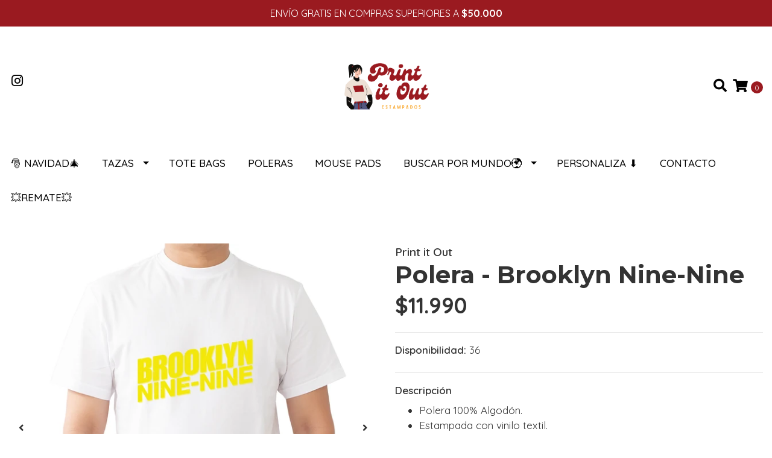

--- FILE ---
content_type: text/html; charset=utf-8
request_url: https://printitout.cl/polera-brooklyn-99
body_size: 16838
content:
<!DOCTYPE html>
<!--[if IE 9]><html class="lt-ie10" lang="en" > <![endif]-->
<html class="no-js" lang="es-CL" xmlns="http://www.w3.org/1999/xhtml"> <!--<![endif]-->
<head>
  <title>Polera - Brooklyn Nine-Nine</title>
  
  <meta http-equiv="Content-Type" content="text/html; charset=utf-8" />
  <meta name="description" content="En Print it Out, diseñamos, fabricamos y estampamos tazas, tazones, shoperos, mouse pads, poleras, bolsas de tela y mucho más con los diseños de tus series y películas favoritas. Visita nuestra tienda online o nuestro local en el centro de Quilpué." />
  <meta name="robots" content="follow, all" />

  <!-- Set the viewport width to device width for mobile -->
  <meta name="viewport" content="width=device-width, initial-scale=1.0" />

  <link rel="preconnect" href="https://images.jumpseller.com">
  <link rel="preconnect" href="https://cdnx.jumpseller.com">
  <link rel="preconnect" href="https://assets.jumpseller.com">
  
  <!-- Facebook Meta tags for Product -->
<meta property="fb:app_id" content="283643215104248" />

  <meta property="og:id" content="16342661" />
  <meta property="og:title" content="Polera - Brooklyn Nine-Nine" />
  <meta property="og:type" content="product" />
  
    
      <meta property="og:image" content="https://cdnx.jumpseller.com/print-it-out/image/39795637/resize/1200/1200?1707087569" />
    
      <meta property="og:image" content="https://cdnx.jumpseller.com/print-it-out/image/39795638/resize/1200/1200?1707087569" />
    
      <meta property="og:image" content="https://cdnx.jumpseller.com/print-it-out/image/28909524/resize/1200/1200?1707087569" />
    
      <meta property="og:image" content="https://cdnx.jumpseller.com/print-it-out/image/28909525/resize/1200/1200?1707087569" />
    
      <meta property="og:image" content="https://cdnx.jumpseller.com/print-it-out/image/28909526/resize/1200/1200?1707087569" />
    
  

  
    <meta property="og:brand" content="Print it Out" />
  

  <meta property="product:is_product_shareable" content="1" />

  
    <meta property="product:original_price:amount" content="11990.0"/>
    <meta property="product:price:amount" content="11990.0"/>
     
      <meta property="product:availability" content="instock"/>
    
   

  <meta property="product:original_price:currency" content="CLP"/>
  <meta property="product:price:currency" content="CLP"/>



<meta property="og:description" content="En Print it Out, diseñamos, fabricamos y estampamos tazas, tazones, shoperos, mouse pads, poleras, bolsas de tela y mucho más con los diseños de tus series y películas favoritas. Visita nuestra tienda online o nuestro local en el centro de Quilpué." />
<meta property="og:url" content="https://printitout.cl/polera-brooklyn-99" />
<meta property="og:site_name" content="Print it Out" />
<meta name="twitter:card" content="summary" />


<meta property="og:locale" content="es_CL" />



  

  <link rel="canonical" href="https://printitout.cl/polera-brooklyn-99">

  <script type="application/ld+json">
[
  {
    "@context": "http://schema.org",
    "@type": "BreadcrumbList",
    "itemListElement": [
      
        {
        "@type": "ListItem",
        "position": 1,
        "item": {
        "name": "Inicio",
        "@id": "/"
        }
        }
        ,
      
        {
        "@type": "ListItem",
        "position": 2,
        "item": {
        "name": "Buscar por Mundo🌍",
        "@id": "/buscar-por-mundo%25F0%259F%258C%258D"
        }
        }
        ,
      
        {
        "@type": "ListItem",
        "position": 3,
        "item": {
        "name": "Series📺",
        "@id": "/buscar-por-series"
        }
        }
        ,
      
        {
        "@type": "ListItem",
        "position": 4,
        "item": {
        "name": "Brooklyn Nine-Nine 🚔",
        "@id": "/buscar-por-series/brooklyn-nine-nine"
        }
        }
        ,
      
        {
        "@type": "ListItem",
        "position": 5,
        "item": {
        "name": "Polera - Brooklyn Nine-Nine"
        }
        }
        
      
    ]
  },
  {
    "@context": "http://schema.org/"
    ,
      "@type": "Product",
      "name": "Polera - Brooklyn Nine-Nine",
      "url": "https://printitout.cl/polera-brooklyn-99",
      "itemCondition": "http://schema.org/NewCondition",
      
      "image": "https://cdnx.jumpseller.com/print-it-out/image/39795637/BROOKLYN_99___1_.png?1707087569",
      
      "description": "Polera 100% Algodón.Estampada con vinilo textil.Por Print it Out✨Recuerda revisar la guía de tallas para asegurar que el tamaño es correcto para tí.*Puede haber pequeñas variaciones en el tamaño o color de la prenda.",
      
      "brand": {
        "@type": "Brand",
        "name": "Print it Out"
      },
      
      
        "category": "Poleras",
      
      "offers": {
        
          
          
          
          
          "@type": "AggregateOffer",
          
            "availability": "http://schema.org/InStock",
          
          "lowPrice": "11990.0",
          "highPrice": "11990.0",
          "offerCount": "12",
          
            
          
          "price": "11990.0",
          
        
        "priceCurrency": "CLP",
        "seller": {
          "@type": "Organization",
          "name": "Print it Out"
        },
        "url": "https://printitout.cl/polera-brooklyn-99",
        "shippingDetails": [
          {
          "@type": "OfferShippingDetails",
          "shippingDestination": [
          
          {
            "@type": "DefinedRegion",
            "addressCountry": "AF"
          },
          
          {
            "@type": "DefinedRegion",
            "addressCountry": "AL"
          },
          
          {
            "@type": "DefinedRegion",
            "addressCountry": "DE"
          },
          
          {
            "@type": "DefinedRegion",
            "addressCountry": "AD"
          },
          
          {
            "@type": "DefinedRegion",
            "addressCountry": "AO"
          },
          
          {
            "@type": "DefinedRegion",
            "addressCountry": "AI"
          },
          
          {
            "@type": "DefinedRegion",
            "addressCountry": "AQ"
          },
          
          {
            "@type": "DefinedRegion",
            "addressCountry": "AG"
          },
          
          {
            "@type": "DefinedRegion",
            "addressCountry": "SA"
          },
          
          {
            "@type": "DefinedRegion",
            "addressCountry": "DZ"
          },
          
          {
            "@type": "DefinedRegion",
            "addressCountry": "AR"
          },
          
          {
            "@type": "DefinedRegion",
            "addressCountry": "AM"
          },
          
          {
            "@type": "DefinedRegion",
            "addressCountry": "AW"
          },
          
          {
            "@type": "DefinedRegion",
            "addressCountry": "AU"
          },
          
          {
            "@type": "DefinedRegion",
            "addressCountry": "AT"
          },
          
          {
            "@type": "DefinedRegion",
            "addressCountry": "AZ"
          },
          
          {
            "@type": "DefinedRegion",
            "addressCountry": "BS"
          },
          
          {
            "@type": "DefinedRegion",
            "addressCountry": "BD"
          },
          
          {
            "@type": "DefinedRegion",
            "addressCountry": "BB"
          },
          
          {
            "@type": "DefinedRegion",
            "addressCountry": "BH"
          },
          
          {
            "@type": "DefinedRegion",
            "addressCountry": "BE"
          },
          
          {
            "@type": "DefinedRegion",
            "addressCountry": "BZ"
          },
          
          {
            "@type": "DefinedRegion",
            "addressCountry": "BJ"
          },
          
          {
            "@type": "DefinedRegion",
            "addressCountry": "BY"
          },
          
          {
            "@type": "DefinedRegion",
            "addressCountry": "MM"
          },
          
          {
            "@type": "DefinedRegion",
            "addressCountry": "BO"
          },
          
          {
            "@type": "DefinedRegion",
            "addressCountry": "BA"
          },
          
          {
            "@type": "DefinedRegion",
            "addressCountry": "BW"
          },
          
          {
            "@type": "DefinedRegion",
            "addressCountry": "BR"
          },
          
          {
            "@type": "DefinedRegion",
            "addressCountry": "BN"
          },
          
          {
            "@type": "DefinedRegion",
            "addressCountry": "BG"
          },
          
          {
            "@type": "DefinedRegion",
            "addressCountry": "BF"
          },
          
          {
            "@type": "DefinedRegion",
            "addressCountry": "BI"
          },
          
          {
            "@type": "DefinedRegion",
            "addressCountry": "BT"
          },
          
          {
            "@type": "DefinedRegion",
            "addressCountry": "CV"
          },
          
          {
            "@type": "DefinedRegion",
            "addressCountry": "KH"
          },
          
          {
            "@type": "DefinedRegion",
            "addressCountry": "CM"
          },
          
          {
            "@type": "DefinedRegion",
            "addressCountry": "CA"
          },
          
          {
            "@type": "DefinedRegion",
            "addressCountry": "QA"
          },
          
          {
            "@type": "DefinedRegion",
            "addressCountry": "TD"
          },
          
          {
            "@type": "DefinedRegion",
            "addressCountry": "CZ"
          },
          
          {
            "@type": "DefinedRegion",
            "addressCountry": "CL"
          },
          
          {
            "@type": "DefinedRegion",
            "addressCountry": "CN"
          },
          
          {
            "@type": "DefinedRegion",
            "addressCountry": "CY"
          },
          
          {
            "@type": "DefinedRegion",
            "addressCountry": "CO"
          },
          
          {
            "@type": "DefinedRegion",
            "addressCountry": "KM"
          },
          
          {
            "@type": "DefinedRegion",
            "addressCountry": "CG"
          },
          
          {
            "@type": "DefinedRegion",
            "addressCountry": "CD"
          },
          
          {
            "@type": "DefinedRegion",
            "addressCountry": "KP"
          },
          
          {
            "@type": "DefinedRegion",
            "addressCountry": "KR"
          },
          
          {
            "@type": "DefinedRegion",
            "addressCountry": "CR"
          },
          
          {
            "@type": "DefinedRegion",
            "addressCountry": "CI"
          },
          
          {
            "@type": "DefinedRegion",
            "addressCountry": "HR"
          },
          
          {
            "@type": "DefinedRegion",
            "addressCountry": "CU"
          },
          
          {
            "@type": "DefinedRegion",
            "addressCountry": "CW"
          },
          
          {
            "@type": "DefinedRegion",
            "addressCountry": "DK"
          },
          
          {
            "@type": "DefinedRegion",
            "addressCountry": "DM"
          },
          
          {
            "@type": "DefinedRegion",
            "addressCountry": "EC"
          },
          
          {
            "@type": "DefinedRegion",
            "addressCountry": "EG"
          },
          
          {
            "@type": "DefinedRegion",
            "addressCountry": "SV"
          },
          
          {
            "@type": "DefinedRegion",
            "addressCountry": "AE"
          },
          
          {
            "@type": "DefinedRegion",
            "addressCountry": "ER"
          },
          
          {
            "@type": "DefinedRegion",
            "addressCountry": "SK"
          },
          
          {
            "@type": "DefinedRegion",
            "addressCountry": "SI"
          },
          
          {
            "@type": "DefinedRegion",
            "addressCountry": "ES"
          },
          
          {
            "@type": "DefinedRegion",
            "addressCountry": "US"
          },
          
          {
            "@type": "DefinedRegion",
            "addressCountry": "EE"
          },
          
          {
            "@type": "DefinedRegion",
            "addressCountry": "SZ"
          },
          
          {
            "@type": "DefinedRegion",
            "addressCountry": "ET"
          },
          
          {
            "@type": "DefinedRegion",
            "addressCountry": "RU"
          },
          
          {
            "@type": "DefinedRegion",
            "addressCountry": "PH"
          },
          
          {
            "@type": "DefinedRegion",
            "addressCountry": "FI"
          },
          
          {
            "@type": "DefinedRegion",
            "addressCountry": "FJ"
          },
          
          {
            "@type": "DefinedRegion",
            "addressCountry": "FR"
          },
          
          {
            "@type": "DefinedRegion",
            "addressCountry": "GA"
          },
          
          {
            "@type": "DefinedRegion",
            "addressCountry": "GM"
          },
          
          {
            "@type": "DefinedRegion",
            "addressCountry": "GE"
          },
          
          {
            "@type": "DefinedRegion",
            "addressCountry": "GH"
          },
          
          {
            "@type": "DefinedRegion",
            "addressCountry": "GI"
          },
          
          {
            "@type": "DefinedRegion",
            "addressCountry": "GD"
          },
          
          {
            "@type": "DefinedRegion",
            "addressCountry": "GR"
          },
          
          {
            "@type": "DefinedRegion",
            "addressCountry": "GL"
          },
          
          {
            "@type": "DefinedRegion",
            "addressCountry": "GP"
          },
          
          {
            "@type": "DefinedRegion",
            "addressCountry": "GU"
          },
          
          {
            "@type": "DefinedRegion",
            "addressCountry": "GT"
          },
          
          {
            "@type": "DefinedRegion",
            "addressCountry": "GF"
          },
          
          {
            "@type": "DefinedRegion",
            "addressCountry": "GG"
          },
          
          {
            "@type": "DefinedRegion",
            "addressCountry": "GN"
          },
          
          {
            "@type": "DefinedRegion",
            "addressCountry": "GQ"
          },
          
          {
            "@type": "DefinedRegion",
            "addressCountry": "GW"
          },
          
          {
            "@type": "DefinedRegion",
            "addressCountry": "GY"
          },
          
          {
            "@type": "DefinedRegion",
            "addressCountry": "HT"
          },
          
          {
            "@type": "DefinedRegion",
            "addressCountry": "HN"
          },
          
          {
            "@type": "DefinedRegion",
            "addressCountry": "HK"
          },
          
          {
            "@type": "DefinedRegion",
            "addressCountry": "HU"
          },
          
          {
            "@type": "DefinedRegion",
            "addressCountry": "IN"
          },
          
          {
            "@type": "DefinedRegion",
            "addressCountry": "ID"
          },
          
          {
            "@type": "DefinedRegion",
            "addressCountry": "IQ"
          },
          
          {
            "@type": "DefinedRegion",
            "addressCountry": "IR"
          },
          
          {
            "@type": "DefinedRegion",
            "addressCountry": "IE"
          },
          
          {
            "@type": "DefinedRegion",
            "addressCountry": "BV"
          },
          
          {
            "@type": "DefinedRegion",
            "addressCountry": "NF"
          },
          
          {
            "@type": "DefinedRegion",
            "addressCountry": "IM"
          },
          
          {
            "@type": "DefinedRegion",
            "addressCountry": "CX"
          },
          
          {
            "@type": "DefinedRegion",
            "addressCountry": "SX"
          },
          
          {
            "@type": "DefinedRegion",
            "addressCountry": "IS"
          },
          
          {
            "@type": "DefinedRegion",
            "addressCountry": "AX"
          },
          
          {
            "@type": "DefinedRegion",
            "addressCountry": "BQ"
          },
          
          {
            "@type": "DefinedRegion",
            "addressCountry": "BM"
          },
          
          {
            "@type": "DefinedRegion",
            "addressCountry": "KY"
          },
          
          {
            "@type": "DefinedRegion",
            "addressCountry": "CC"
          },
          
          {
            "@type": "DefinedRegion",
            "addressCountry": "CK"
          },
          
          {
            "@type": "DefinedRegion",
            "addressCountry": "FK"
          },
          
          {
            "@type": "DefinedRegion",
            "addressCountry": "FO"
          },
          
          {
            "@type": "DefinedRegion",
            "addressCountry": "GS"
          },
          
          {
            "@type": "DefinedRegion",
            "addressCountry": "HM"
          },
          
          {
            "@type": "DefinedRegion",
            "addressCountry": "MV"
          },
          
          {
            "@type": "DefinedRegion",
            "addressCountry": "MP"
          },
          
          {
            "@type": "DefinedRegion",
            "addressCountry": "MH"
          },
          
          {
            "@type": "DefinedRegion",
            "addressCountry": "SB"
          },
          
          {
            "@type": "DefinedRegion",
            "addressCountry": "TC"
          },
          
          {
            "@type": "DefinedRegion",
            "addressCountry": "UM"
          },
          
          {
            "@type": "DefinedRegion",
            "addressCountry": "VG"
          },
          
          {
            "@type": "DefinedRegion",
            "addressCountry": "VI"
          },
          
          {
            "@type": "DefinedRegion",
            "addressCountry": "IL"
          },
          
          {
            "@type": "DefinedRegion",
            "addressCountry": "IT"
          },
          
          {
            "@type": "DefinedRegion",
            "addressCountry": "JM"
          },
          
          {
            "@type": "DefinedRegion",
            "addressCountry": "JP"
          },
          
          {
            "@type": "DefinedRegion",
            "addressCountry": "JE"
          },
          
          {
            "@type": "DefinedRegion",
            "addressCountry": "JO"
          },
          
          {
            "@type": "DefinedRegion",
            "addressCountry": "KZ"
          },
          
          {
            "@type": "DefinedRegion",
            "addressCountry": "KE"
          },
          
          {
            "@type": "DefinedRegion",
            "addressCountry": "KG"
          },
          
          {
            "@type": "DefinedRegion",
            "addressCountry": "KI"
          },
          
          {
            "@type": "DefinedRegion",
            "addressCountry": "XK"
          },
          
          {
            "@type": "DefinedRegion",
            "addressCountry": "KW"
          },
          
          {
            "@type": "DefinedRegion",
            "addressCountry": "LS"
          },
          
          {
            "@type": "DefinedRegion",
            "addressCountry": "LV"
          },
          
          {
            "@type": "DefinedRegion",
            "addressCountry": "LB"
          },
          
          {
            "@type": "DefinedRegion",
            "addressCountry": "LR"
          },
          
          {
            "@type": "DefinedRegion",
            "addressCountry": "LY"
          },
          
          {
            "@type": "DefinedRegion",
            "addressCountry": "LI"
          },
          
          {
            "@type": "DefinedRegion",
            "addressCountry": "LT"
          },
          
          {
            "@type": "DefinedRegion",
            "addressCountry": "LU"
          },
          
          {
            "@type": "DefinedRegion",
            "addressCountry": "MO"
          },
          
          {
            "@type": "DefinedRegion",
            "addressCountry": "MK"
          },
          
          {
            "@type": "DefinedRegion",
            "addressCountry": "MG"
          },
          
          {
            "@type": "DefinedRegion",
            "addressCountry": "MY"
          },
          
          {
            "@type": "DefinedRegion",
            "addressCountry": "MW"
          },
          
          {
            "@type": "DefinedRegion",
            "addressCountry": "ML"
          },
          
          {
            "@type": "DefinedRegion",
            "addressCountry": "MT"
          },
          
          {
            "@type": "DefinedRegion",
            "addressCountry": "MA"
          },
          
          {
            "@type": "DefinedRegion",
            "addressCountry": "MQ"
          },
          
          {
            "@type": "DefinedRegion",
            "addressCountry": "MU"
          },
          
          {
            "@type": "DefinedRegion",
            "addressCountry": "MR"
          },
          
          {
            "@type": "DefinedRegion",
            "addressCountry": "YT"
          },
          
          {
            "@type": "DefinedRegion",
            "addressCountry": "MX"
          },
          
          {
            "@type": "DefinedRegion",
            "addressCountry": "FM"
          },
          
          {
            "@type": "DefinedRegion",
            "addressCountry": "MD"
          },
          
          {
            "@type": "DefinedRegion",
            "addressCountry": "MC"
          },
          
          {
            "@type": "DefinedRegion",
            "addressCountry": "MN"
          },
          
          {
            "@type": "DefinedRegion",
            "addressCountry": "ME"
          },
          
          {
            "@type": "DefinedRegion",
            "addressCountry": "MS"
          },
          
          {
            "@type": "DefinedRegion",
            "addressCountry": "MZ"
          },
          
          {
            "@type": "DefinedRegion",
            "addressCountry": "NA"
          },
          
          {
            "@type": "DefinedRegion",
            "addressCountry": "NR"
          },
          
          {
            "@type": "DefinedRegion",
            "addressCountry": "NP"
          },
          
          {
            "@type": "DefinedRegion",
            "addressCountry": "NI"
          },
          
          {
            "@type": "DefinedRegion",
            "addressCountry": "NE"
          },
          
          {
            "@type": "DefinedRegion",
            "addressCountry": "NG"
          },
          
          {
            "@type": "DefinedRegion",
            "addressCountry": "NU"
          },
          
          {
            "@type": "DefinedRegion",
            "addressCountry": "NO"
          },
          
          {
            "@type": "DefinedRegion",
            "addressCountry": "NC"
          },
          
          {
            "@type": "DefinedRegion",
            "addressCountry": "NZ"
          },
          
          {
            "@type": "DefinedRegion",
            "addressCountry": "OM"
          },
          
          {
            "@type": "DefinedRegion",
            "addressCountry": "NL"
          },
          
          {
            "@type": "DefinedRegion",
            "addressCountry": "PK"
          },
          
          {
            "@type": "DefinedRegion",
            "addressCountry": "PW"
          },
          
          {
            "@type": "DefinedRegion",
            "addressCountry": "PS"
          },
          
          {
            "@type": "DefinedRegion",
            "addressCountry": "PA"
          },
          
          {
            "@type": "DefinedRegion",
            "addressCountry": "PG"
          },
          
          {
            "@type": "DefinedRegion",
            "addressCountry": "PY"
          },
          
          {
            "@type": "DefinedRegion",
            "addressCountry": "PE"
          },
          
          {
            "@type": "DefinedRegion",
            "addressCountry": "PN"
          },
          
          {
            "@type": "DefinedRegion",
            "addressCountry": "PF"
          },
          
          {
            "@type": "DefinedRegion",
            "addressCountry": "PL"
          },
          
          {
            "@type": "DefinedRegion",
            "addressCountry": "PT"
          },
          
          {
            "@type": "DefinedRegion",
            "addressCountry": "PR"
          },
          
          {
            "@type": "DefinedRegion",
            "addressCountry": "GB"
          },
          
          {
            "@type": "DefinedRegion",
            "addressCountry": "CF"
          },
          
          {
            "@type": "DefinedRegion",
            "addressCountry": "LA"
          },
          
          {
            "@type": "DefinedRegion",
            "addressCountry": "DO"
          },
          
          {
            "@type": "DefinedRegion",
            "addressCountry": "SY"
          },
          
          {
            "@type": "DefinedRegion",
            "addressCountry": "RE"
          },
          
          {
            "@type": "DefinedRegion",
            "addressCountry": "RW"
          },
          
          {
            "@type": "DefinedRegion",
            "addressCountry": "RO"
          },
          
          {
            "@type": "DefinedRegion",
            "addressCountry": "EH"
          },
          
          {
            "@type": "DefinedRegion",
            "addressCountry": "WS"
          },
          
          {
            "@type": "DefinedRegion",
            "addressCountry": "AS"
          },
          
          {
            "@type": "DefinedRegion",
            "addressCountry": "BL"
          },
          
          {
            "@type": "DefinedRegion",
            "addressCountry": "KN"
          },
          
          {
            "@type": "DefinedRegion",
            "addressCountry": "SM"
          },
          
          {
            "@type": "DefinedRegion",
            "addressCountry": "MF"
          },
          
          {
            "@type": "DefinedRegion",
            "addressCountry": "PM"
          },
          
          {
            "@type": "DefinedRegion",
            "addressCountry": "VC"
          },
          
          {
            "@type": "DefinedRegion",
            "addressCountry": "SH"
          },
          
          {
            "@type": "DefinedRegion",
            "addressCountry": "LC"
          },
          
          {
            "@type": "DefinedRegion",
            "addressCountry": "VA"
          },
          
          {
            "@type": "DefinedRegion",
            "addressCountry": "ST"
          },
          
          {
            "@type": "DefinedRegion",
            "addressCountry": "SN"
          },
          
          {
            "@type": "DefinedRegion",
            "addressCountry": "RS"
          },
          
          {
            "@type": "DefinedRegion",
            "addressCountry": "SC"
          },
          
          {
            "@type": "DefinedRegion",
            "addressCountry": "SL"
          },
          
          {
            "@type": "DefinedRegion",
            "addressCountry": "SG"
          },
          
          {
            "@type": "DefinedRegion",
            "addressCountry": "SO"
          },
          
          {
            "@type": "DefinedRegion",
            "addressCountry": "LK"
          },
          
          {
            "@type": "DefinedRegion",
            "addressCountry": "ZA"
          },
          
          {
            "@type": "DefinedRegion",
            "addressCountry": "SD"
          },
          
          {
            "@type": "DefinedRegion",
            "addressCountry": "SS"
          },
          
          {
            "@type": "DefinedRegion",
            "addressCountry": "SE"
          },
          
          {
            "@type": "DefinedRegion",
            "addressCountry": "CH"
          },
          
          {
            "@type": "DefinedRegion",
            "addressCountry": "SR"
          },
          
          {
            "@type": "DefinedRegion",
            "addressCountry": "SJ"
          },
          
          {
            "@type": "DefinedRegion",
            "addressCountry": "TH"
          },
          
          {
            "@type": "DefinedRegion",
            "addressCountry": "TW"
          },
          
          {
            "@type": "DefinedRegion",
            "addressCountry": "TZ"
          },
          
          {
            "@type": "DefinedRegion",
            "addressCountry": "TJ"
          },
          
          {
            "@type": "DefinedRegion",
            "addressCountry": "IO"
          },
          
          {
            "@type": "DefinedRegion",
            "addressCountry": "TF"
          },
          
          {
            "@type": "DefinedRegion",
            "addressCountry": "TL"
          },
          
          {
            "@type": "DefinedRegion",
            "addressCountry": "TG"
          },
          
          {
            "@type": "DefinedRegion",
            "addressCountry": "TK"
          },
          
          {
            "@type": "DefinedRegion",
            "addressCountry": "TO"
          },
          
          {
            "@type": "DefinedRegion",
            "addressCountry": "TT"
          },
          
          {
            "@type": "DefinedRegion",
            "addressCountry": "TN"
          },
          
          {
            "@type": "DefinedRegion",
            "addressCountry": "TM"
          },
          
          {
            "@type": "DefinedRegion",
            "addressCountry": "TR"
          },
          
          {
            "@type": "DefinedRegion",
            "addressCountry": "TV"
          },
          
          {
            "@type": "DefinedRegion",
            "addressCountry": "UA"
          },
          
          {
            "@type": "DefinedRegion",
            "addressCountry": "UG"
          },
          
          {
            "@type": "DefinedRegion",
            "addressCountry": "UY"
          },
          
          {
            "@type": "DefinedRegion",
            "addressCountry": "UZ"
          },
          
          {
            "@type": "DefinedRegion",
            "addressCountry": "VU"
          },
          
          {
            "@type": "DefinedRegion",
            "addressCountry": "VE"
          },
          
          {
            "@type": "DefinedRegion",
            "addressCountry": "VN"
          },
          
          {
            "@type": "DefinedRegion",
            "addressCountry": "WF"
          },
          
          {
            "@type": "DefinedRegion",
            "addressCountry": "YE"
          },
          
          {
            "@type": "DefinedRegion",
            "addressCountry": "DJ"
          },
          
          {
            "@type": "DefinedRegion",
            "addressCountry": "ZM"
          },
          
          {
            "@type": "DefinedRegion",
            "addressCountry": "ZW"
          }
          ]
          }
        ]
      }
    
  }]
  </script>

  <script src="https://cdnjs.cloudflare.com/ajax/libs/jquery/3.4.1/jquery.min.js" integrity="sha384-vk5WoKIaW/vJyUAd9n/wmopsmNhiy+L2Z+SBxGYnUkunIxVxAv/UtMOhba/xskxh" crossorigin="anonymous" ></script>

  
    <link rel="apple-touch-icon" type="image/x-icon" href="https://cdnx.jumpseller.com/print-it-out/image/26315801/resize/57/57?1660271040" sizes="57x57">
    <link rel="apple-touch-icon" type="image/x-icon" href="https://cdnx.jumpseller.com/print-it-out/image/26315801/resize/60/60?1660271040" sizes="60x60">
    <link rel="apple-touch-icon" type="image/x-icon" href="https://cdnx.jumpseller.com/print-it-out/image/26315801/resize/72/72?1660271040" sizes="72x72">
    <link rel="apple-touch-icon" type="image/x-icon" href="https://cdnx.jumpseller.com/print-it-out/image/26315801/resize/76/76?1660271040" sizes="76x76">
    <link rel="apple-touch-icon" type="image/x-icon" href="https://cdnx.jumpseller.com/print-it-out/image/26315801/resize/114/114?1660271040" sizes="114x114">
    <link rel="apple-touch-icon" type="image/x-icon" href="https://cdnx.jumpseller.com/print-it-out/image/26315801/resize/120/120?1660271040" sizes="120x120">
    <link rel="apple-touch-icon" type="image/x-icon" href="https://cdnx.jumpseller.com/print-it-out/image/26315801/resize/144/144?1660271040" sizes="144x144">
    <link rel="apple-touch-icon" type="image/x-icon" href="https://cdnx.jumpseller.com/print-it-out/image/26315801/resize/152/152?1660271040" sizes="152x152">

    <link rel="icon" type="image/png" href="https://cdnx.jumpseller.com/print-it-out/image/26315801/resize/196/196?1660271040" sizes="196x196">
    <link rel="icon" type="image/png" href="https://cdnx.jumpseller.com/print-it-out/image/26315801/resize/160/160?1660271040" sizes="160x160">
    <link rel="icon" type="image/png" href="https://cdnx.jumpseller.com/print-it-out/image/26315801/resize/96/96?1660271040" sizes="96x96">
    <link rel="icon" type="image/png" href="https://cdnx.jumpseller.com/print-it-out/image/26315801/resize/32/32?1660271040" sizes="32x32">
    <link rel="icon" type="image/png" href="https://cdnx.jumpseller.com/print-it-out/image/26315801/resize/16/16?1660271040" sizes="16x16">

  <meta name="msapplication-TileColor" content="#95b200">
  <meta name="theme-color" content="#ffffff">



  <link rel="stylesheet" href="//stackpath.bootstrapcdn.com/bootstrap/4.3.1/css/bootstrap.min.css" integrity="sha384-ggOyR0iXCbMQv3Xipma34MD+dH/1fQ784/j6cY/iJTQUOhcWr7x9JvoRxT2MZw1T" crossorigin="anonymous">

  <link rel="stylesheet" href="https://cdnjs.cloudflare.com/ajax/libs/font-awesome/5.15.4/css/all.min.css" integrity="sha384-DyZ88mC6Up2uqS4h/KRgHuoeGwBcD4Ng9SiP4dIRy0EXTlnuz47vAwmeGwVChigm" crossorigin="anonymous" >

  
  <link rel="stylesheet" href="//cdnjs.cloudflare.com/ajax/libs/toastr.js/latest/css/toastr.min.css">
  
  <link rel="stylesheet" type="text/css" href="https://assets.jumpseller.com/store/print-it-out/themes/501385/app.min.css?1733184268"/>
  <link rel="stylesheet" type="text/css" href="https://assets.jumpseller.com/store/print-it-out/themes/501385/color_pickers.min.css?1733184268"/>

  
  <script src="//cdnjs.cloudflare.com/ajax/libs/OwlCarousel2/2.3.4/owl.carousel.min.js"></script>
  <link rel="stylesheet" href="//cdnjs.cloudflare.com/ajax/libs/OwlCarousel2/2.3.4/assets/owl.carousel.min.css">
  
  
  <script src="https://assets.jumpseller.com/store/print-it-out/themes/501385/owl.carousel2.thumbs.min.js?1733184268"></script>
  

  <script src="//ajax.googleapis.com/ajax/libs/webfont/1.6.26/webfont.js"></script>
<script type="text/javascript">
  WebFont.load({
    google: {
      families: ["Quicksand:300,400,500,600,700,800", "Montserrat:300,400,500,600,700,800", "Raleway:300,400,500,600,700,800"]
    }
  });
</script>

<style type="text/css">
  body {
    font-family: 'Quicksand' !important;
  }

  h1, h2 {
    font-family: 'Montserrat' !important;
  }

  h1 {
    font-size:40px !important
  }

  .navbar-brand,
  .text-logo,
  h1.text-logo{
    font-family: 'Raleway'!important;
    font-size: 1.25em!important;
  }

  @media (min-width: 768px) {
    .navbar-brand,
    .text-logo,
    h1.text-logo {
      font-size: 40px!important;
    }
  }
  
  body  {
    font-size: 17px !important;
  }

  h2.block-header {
    font-size:28px !important
  }

  #main-menu li a {
    font-size: 17px !important;
  }

  .header-block .social a i,
  .header-block .header_actions-link i {
    font-size: 22px !important;
  }
</style>


  
	 <meta name='google-site-verification' content='Qu-LM8-bqU0a30m0Q4E2aUFqE4ZCzTxyxFFidYfVpRQ'/> 
 	 <meta name='google-site-verification' content='Qu-LM8-bqU0a30m0Q4E2aUFqE4ZCzTxyxFFidYfVpRQ'/> 
 <meta name="csrf-param" content="authenticity_token" />
<meta name="csrf-token" content="8FB5DulZRTfDl1wqPKjFb26aysHfOIeo0qu3x7LRn7SWZ2tIJH0BkPd9u4EkrZqat1fCIdylwu4x---uzK1rJQ" />






  <script async src="https://www.googletagmanager.com/gtag/js?id=AW-10846665734"></script>


<script>
  window.dataLayer = window.dataLayer || [];

  function gtag() {
    dataLayer.push(arguments);
  }

  gtag('js', new Date());

  // custom dimensions (for OKRs metrics)
  let custom_dimension_params = { custom_map: {} };
  
  custom_dimension_params['custom_map']['dimension1'] = 'theme';
  custom_dimension_params['theme'] = "simple";
  
  

  // Send events to Jumpseller GA Account
  // gtag('config', 'G-JBWEC7QQTS', Object.assign({}, { 'allow_enhanced_conversions': true }, custom_dimension_params));

  // Send events to Store Owner GA Account
  
  
  
  gtag('config', 'AW-10846665734', { 'allow_enhanced_conversions': true });
  

  

  let order_items = null;

  
  // view_item - a user follows a link that goes directly to a product page
  gtag('event', 'view_item', {
    currency: "CLP",
    items: [{
      item_id: "16342661",
      item_name: "Polera - Brooklyn Nine-Nine",
      discount: "0.0",
      item_brand: "Print it Out",
      price: "11990.0",
      currency: "CLP"
    }],
    value: "11990.0",
  });

  

  
</script>












<script src="https://files.jumpseller.com/javascripts/dist/jumpseller-2.0.0.js" defer="defer"></script></head>

<body>
  <!--[if lt IE 8]>
  <p class="browsehappy">You are using an <strong>outdated</strong> browser. Please <a href="http://browsehappy.com/">upgrade your browser</a> to improve your experience.</p>
  <![endif]-->

  

  
<!-- Fixed Top Bar -->
<div class="fixed-top nav-bar message-top">
  <div class=" container  text-center">
    ENVÍO GRATIS EN COMPRAS SUPERIORES A <b>$50.000</b>
  </div>
</div>

<header>
  <div class="container  header-block trsn py-lg-4 py-0">
    <div class="row align-items-center no-gutters">
      <div class="col-lg-4 col-md-3 col-2">
        <ul class="social d-none d-lg-block list-inline">
          
          
          
          
          <li class="list-inline-item">
            <a href="https://www.instagram.com/printit.outcl" class="trsn" title="Ir a Instagram" target="_blank">
              <i class="fab fa-instagram fa-fw"></i>
            </a>
          </li>
          
          
          
          
        </ul>

      </div>
      <!-- Logo -->
      <div class="col-lg-4 col-md-6 col-8 text-center">
        <a href="https://printitout.cl" title="Print it Out">
          
          
          <img src="https://images.jumpseller.com/store/print-it-out/store/logo/LOGO_1_TRANSPARENTE.png?1660271039" class="navbar-brand store-image img-fluid" alt="Print it Out" />
          
        </a>
      </div>
      <div class="col-lg-4 col-md-3 col-2">
        <ul class="list-inline text-right header_actions m-0">
          
          
          
          
          <li class="list-inline-item d-none d-lg-inline-block">
            <button type="button" data-toggle="modal" data-target="#search_modal" class="p-0 header_actions-link">
              <i class="fas fa-search" data-toggle="tooltip" title="Buscar" data-placement="top"></i>
            </button>
            <div id="search_modal" class="modal fade" tabindex="-1" role="dialog" aria-labelledby="search_modal" aria-hidden="true">
              <div class="modal-dialog" role="document">
                <div class="modal-content">
                  <div class="modal-header">
                    <h5 class="modal-title text-center d-block" id="search_modal">Buscar</h5>
                    <button type="button" class="close" data-dismiss="modal" aria-label="Close">
                      <i class="fas fa-times"></i>
                    </button>
                  </div>
                  <div class="modal-body">
                    <form id="header_search-form" class="search-form" method="get" action="/search">
                      <input type="text" value="" name="q" class="form-control" onFocus="javascript:this.value=''" placeholder="Buscar productos" />
                      <button type="submit"><i class="fas fa-search"></i></button>
                    </form>
                  </div>
                </div>
              </div>
            </div>
          </li>
          
          <li class="list-inline-item cart">
            <a id="cart-link" href="/cart" title="Carro de Compras" class="header_actions-link" data-toggle="tooltip" data-placement="top">
              <i class="fas fa-shopping-cart"></i>
              <span class="cart-size">0</span>
            </a>
          </li>
          
        </ul>

      </div>
    </div>
  </div>
</header>

<!-- Navigation -->
<nav id="main-menu" class="navbar-expand-md d-none d-lg-block vertical_menu">
  <div class="collapse navbar-collapse" id="navbarsContainer">
    <ul class="navbar-nav m-auto">
      
      <li class="nav-item  ">
  <a href="/buscar-por-mundo🌍/fechas-especiales🥂/navidad🎅🎄-1"  title="🎅 NAVIDAD🎄" class="level-1 trsn nav-link" >🎅 NAVIDAD🎄</a>
  
</li>



      
      <li class="nav-item dropdown ">
  <a href="/tazas"  title="Tazas" class="dropdown-toggle level-1 trsn nav-link" data-toggle="">Tazas</a>
  
    <ul class="dropdown-menu multi-level">
      
        <li class="nav-item  ">
  <a href="/tazas/clasicas"  title="Clásicas" class="level-1 trsn nav-link" >Clásicas</a>
  
</li>



      
        <li class="nav-item  ">
  <a href="/tazas/magicas"  title="Mágicas" class="level-1 trsn nav-link" >Mágicas</a>
  
</li>



      
        <li class="nav-item  ">
  <a href="/tazas/tazones"  title="Tazones" class="level-1 trsn nav-link" >Tazones</a>
  
</li>



      
        <li class="nav-item  ">
  <a href="/tazas/mason-jars"  title="Mason Jars" class="level-1 trsn nav-link" >Mason Jars</a>
  
</li>



      
        <li class="nav-item  ">
  <a href="/tazas/shoperos"  title="Shoperos" class="level-1 trsn nav-link" >Shoperos</a>
  
</li>



      
        <li class="nav-item  ">
  <a href="/asa-color"  title="Asa Color" class="level-1 trsn nav-link" >Asa Color</a>
  
</li>



      
        <li class="nav-item  ">
  <a href="/tazas/metalizadas"  title="Metalizadas" class="level-1 trsn nav-link" >Metalizadas</a>
  
</li>



      
    </ul>
  
</li>



      
      <li class="nav-item  ">
  <a href="/tote-bags"  title="Tote Bags" class="level-1 trsn nav-link" >Tote Bags</a>
  
</li>



      
      <li class="nav-item  ">
  <a href="/poleras"  title="Poleras" class="level-1 trsn nav-link" >Poleras</a>
  
</li>



      
      <li class="nav-item  ">
  <a href="/mouse-pads"  title="Mouse Pads" class="level-1 trsn nav-link" >Mouse Pads</a>
  
</li>



      
      <li class="nav-item dropdown ">
  <a href="/buscar-por-mundo%F0%9F%8C%8D"  title="Buscar por Mundo🌍" class="dropdown-toggle level-1 trsn nav-link" data-toggle="">Buscar por Mundo🌍</a>
  
    <ul class="dropdown-menu multi-level">
      
        <li class="nav-item dropdown ">
  <a href="/buscar-por-series"  title="Series📺" class="dropdown-toggle level-1 trsn nav-link" data-toggle="">Series📺</a>
  
    <ul class="dropdown-menu multi-level">
      
        <li class="nav-item  ">
  <a href="/buscar-por-serie-pelicula/breaking-bad-better-call-saul"  title="Breaking Bad - Better Call Saul" class="level-1 trsn nav-link" >Breaking Bad - Better Call Saul</a>
  
</li>



      
        <li class="nav-item  ">
  <a href="/buscar-por-series/brooklyn-nine-nine"  title="Brooklyn Nine-Nine 🚔" class="level-1 trsn nav-link" >Brooklyn Nine-Nine 🚔</a>
  
</li>



      
        <li class="nav-item  ">
  <a href="/buscar-por-series/fleabag"  title="Fleabag 🙏" class="level-1 trsn nav-link" >Fleabag 🙏</a>
  
</li>



      
        <li class="nav-item  ">
  <a href="/friends"  title="Friends" class="level-1 trsn nav-link" >Friends</a>
  
</li>



      
        <li class="nav-item  ">
  <a href="/buscar-por-serie-pelicula/game-of-thrones"  title="Game of Thrones🐉" class="level-1 trsn nav-link" >Game of Thrones🐉</a>
  
</li>



      
        <li class="nav-item  ">
  <a href="/buscar-por-series/gilmore-girls"  title="Gilmore Girls 💖" class="level-1 trsn nav-link" >Gilmore Girls 💖</a>
  
</li>



      
        <li class="nav-item  ">
  <a href="/buscar-por-serie-pelicula/greys-anatomy"  title="Grey&#39;s Anatomy 🩺" class="level-1 trsn nav-link" >Grey&#39;s Anatomy 🩺</a>
  
</li>



      
        <li class="nav-item  ">
  <a href="/buscar-por-serie-pelicula/how-i-meet-your-mother"  title="How I Meet Your Mother🍍" class="level-1 trsn nav-link" >How I Meet Your Mother🍍</a>
  
</li>



      
        <li class="nav-item  ">
  <a href="/buscar-por-series/new-girl"  title="New Girl🍪" class="level-1 trsn nav-link" >New Girl🍪</a>
  
</li>



      
        <li class="nav-item  ">
  <a href="/buscar-por-serie-pelicula/stranger-things"  title="Stranger Things" class="level-1 trsn nav-link" >Stranger Things</a>
  
</li>



      
        <li class="nav-item  ">
  <a href="/buscar-por-series/that-70-show"  title="That &#39;70s Show 🚗" class="level-1 trsn nav-link" >That &#39;70s Show 🚗</a>
  
</li>



      
        <li class="nav-item  ">
  <a href="/buscar-por-serie-pelicula/the-big-bang-theory"  title="The Big Bang Theory 🧬" class="level-1 trsn nav-link" >The Big Bang Theory 🧬</a>
  
</li>



      
        <li class="nav-item  ">
  <a href="/buscar-por-serie-pelicula/the-good-place"  title="The Good Place⬆️" class="level-1 trsn nav-link" >The Good Place⬆️</a>
  
</li>



      
        <li class="nav-item  ">
  <a href="/buscar-por-serie-pelicula/the-office"  title="The Office🖥️" class="level-1 trsn nav-link" >The Office🖥️</a>
  
</li>



      
        <li class="nav-item  ">
  <a href="/buscar-por-series/otras%F0%9F%93%BA"  title="Otras📺" class="level-1 trsn nav-link" >Otras📺</a>
  
</li>



      
    </ul>
  
</li>



      
        <li class="nav-item dropdown ">
  <a href="/peliculas"  title="Películas📽️" class="dropdown-toggle level-1 trsn nav-link" data-toggle="">Películas📽️</a>
  
    <ul class="dropdown-menu multi-level">
      
        <li class="nav-item  ">
  <a href="/monitos-animados/barbie"  title="Barbie💎" class="level-1 trsn nav-link" >Barbie💎</a>
  
</li>



      
        <li class="nav-item  ">
  <a href="/buscar-por-serie-pelicula/crepusculo"  title="Crepúsculo 🧛🏻" class="level-1 trsn nav-link" >Crepúsculo 🧛🏻</a>
  
</li>



      
        <li class="nav-item  ">
  <a href="/harry-potter"  title="Harry Potter⚡️" class="level-1 trsn nav-link" >Harry Potter⚡️</a>
  
</li>



      
        <li class="nav-item  ">
  <a href="/buscar-por-serie-pelicula/marvel"  title="Marvel💥" class="level-1 trsn nav-link" >Marvel💥</a>
  
</li>



      
        <li class="nav-item  ">
  <a href="/peliculas/star-trek-%F0%9F%92%AB"  title="Star Trek 💫" class="level-1 trsn nav-link" >Star Trek 💫</a>
  
</li>



      
        <li class="nav-item  ">
  <a href="/buscar-por-serie-pelicula/star-wars"  title="Star Wars 🌟" class="level-1 trsn nav-link" >Star Wars 🌟</a>
  
</li>



      
        <li class="nav-item  ">
  <a href="/peliculas/the-hunger-games"  title="The Hunger Games🏹" class="level-1 trsn nav-link" >The Hunger Games🏹</a>
  
</li>



      
        <li class="nav-item  ">
  <a href="/peliculas/otras%F0%9F%93%BD"  title="Otras📽️" class="level-1 trsn nav-link" >Otras📽️</a>
  
</li>



      
    </ul>
  
</li>



      
        <li class="nav-item dropdown ">
  <a href="/musica"  title="Música🎧" class="dropdown-toggle level-1 trsn nav-link" data-toggle="">Música🎧</a>
  
    <ul class="dropdown-menu multi-level">
      
        <li class="nav-item  ">
  <a href="/musica/bts-%F0%9F%A7%88"  title="BTS 🧈" class="level-1 trsn nav-link" >BTS 🧈</a>
  
</li>



      
        <li class="nav-item  ">
  <a href="/harry-styles"  title="Harry Styles 👩🏻‍🎤" class="level-1 trsn nav-link" >Harry Styles 👩🏻‍🎤</a>
  
</li>



      
        <li class="nav-item  ">
  <a href="/musica/miley-cyrus%F0%9F%98%9C"  title="Miley Cyrus😜" class="level-1 trsn nav-link" >Miley Cyrus😜</a>
  
</li>



      
        <li class="nav-item  ">
  <a href="/taylor-swift-1"  title="Taylor Swift 🎙️" class="level-1 trsn nav-link" >Taylor Swift 🎙️</a>
  
</li>



      
    </ul>
  
</li>



      
        <li class="nav-item dropdown ">
  <a href="/monitos-animados"  title="Monitos🪀" class="dropdown-toggle level-1 trsn nav-link" data-toggle="">Monitos🪀</a>
  
    <ul class="dropdown-menu multi-level">
      
        <li class="nav-item  ">
  <a href="/monitos-animados/futurama"  title="Futurama" class="level-1 trsn nav-link" >Futurama</a>
  
</li>



      
        <li class="nav-item  ">
  <a href="/monitos-animados/hey-arnold"  title="Hey Arnold!" class="level-1 trsn nav-link" >Hey Arnold!</a>
  
</li>



      
        <li class="nav-item  ">
  <a href="/hello-kitty"  title="Hello Kitty🎀" class="level-1 trsn nav-link" >Hello Kitty🎀</a>
  
</li>



      
        <li class="nav-item  ">
  <a href="/monitos-animados/los-simpsons"  title="Los Simpsons" class="level-1 trsn nav-link" >Los Simpsons</a>
  
</li>



      
        <li class="nav-item  ">
  <a href="/monitos-animados/rick-and-morty"  title="Rick and Morty" class="level-1 trsn nav-link" >Rick and Morty</a>
  
</li>



      
        <li class="nav-item  ">
  <a href="/buscar-por-serie-pelicula/rugrats"  title="Rugrats" class="level-1 trsn nav-link" >Rugrats</a>
  
</li>



      
    </ul>
  
</li>



      
        <li class="nav-item dropdown ">
  <a href="/books"  title="Books❤️‍🔥" class="dropdown-toggle level-1 trsn nav-link" data-toggle="">Books❤️‍🔥</a>
  
    <ul class="dropdown-menu multi-level">
      
        <li class="nav-item  ">
  <a href="/acotar%F0%9F%A6%87"  title="ACOTAR🦇" class="level-1 trsn nav-link" >ACOTAR🦇</a>
  
</li>



      
        <li class="nav-item  ">
  <a href="/monitos-animados/alicia-en-el-pais-de-las-maravillas"  title="Alicia en el País de las Maravillas🍵" class="level-1 trsn nav-link" >Alicia en el País de las Maravillas🍵</a>
  
</li>



      
        <li class="nav-item  ">
  <a href="/books/el-principito%F0%9F%8C%B9"  title="El Principito🌹" class="level-1 trsn nav-link" >El Principito🌹</a>
  
</li>



      
        <li class="nav-item  ">
  <a href="/books/fourth-wing-%F0%9F%90%89"  title="Fourth Wing 🐉" class="level-1 trsn nav-link" >Fourth Wing 🐉</a>
  
</li>



      
        <li class="nav-item  ">
  <a href="/booksthe-inheritance-games-1"  title="The Inheritance Games♟️" class="level-1 trsn nav-link" >The Inheritance Games♟️</a>
  
</li>



      
        <li class="nav-item  ">
  <a href="/books/otros%F0%9F%93%9A"  title="Otros📚" class="level-1 trsn nav-link" >Otros📚</a>
  
</li>



      
    </ul>
  
</li>



      
        <li class="nav-item  ">
  <a href="/frases%E2%9C%8D"  title="Frases✍️" class="level-1 trsn nav-link" >Frases✍️</a>
  
</li>



      
        <li class="nav-item dropdown ">
  <a href="/buscar-por-mundo%F0%9F%8C%8D/fechas-especiales%F0%9F%A5%82"  title="Fechas Especiales🥂" class="dropdown-toggle level-1 trsn nav-link" data-toggle="">Fechas Especiales🥂</a>
  
    <ul class="dropdown-menu multi-level">
      
        <li class="nav-item  ">
  <a href="/buscar-por-mundo🌍/fechas-especiales🥂/navidad🎅🎄-1"  title="🎅 NAVIDAD🎄" class="level-1 trsn nav-link" >🎅 NAVIDAD🎄</a>
  
</li>



      
        <li class="nav-item  ">
  <a href="/buscar-por-mundo🌍/fechas-especiales🥂/💘san-valentin💘-1"  title="💘SAN VALENTÍN💘" class="level-1 trsn nav-link" >💘SAN VALENTÍN💘</a>
  
</li>



      
    </ul>
  
</li>



      
    </ul>
  
</li>



      
      <li class="nav-item  ">
  <a href="/personalizados"  title="Personaliza ⬇️" class="level-1 trsn nav-link" >Personaliza ⬇️</a>
  
</li>



      
      <li class="nav-item  ">
  <a href="/contact"  title="Contacto" class="level-1 trsn nav-link" >Contacto</a>
  
</li>



      
      <li class="nav-item  ">
  <a href="/%F0%9F%92%A5remate%F0%9F%92%A5"  title="💥REMATE💥" class="level-1 trsn nav-link" >💥REMATE💥</a>
  
</li>



      
    </ul>
  </div>
</nav>
<script>
  $(function () {
    $('[data-toggle="tooltip"]').tooltip()
  })
  
  var $messageHeight = $(".message-top").outerHeight();
   $("header").css("padding-top", $messageHeight )
   
</script>


  <!-- Navigation Mobile -->
<div class="mobilenav d-lg-none trsn">
  <div class="menu-header">
    <div class="item item-1 trsn">
      <i class="fas fa-search"></i>
      <form id="search_mini_form_mobile" class="navbar-form form-inline trsn" method="get" action="/search">
        <input type="text" value="" name="q" class="form-text" onFocus="javascript:this.value=''" placeholder="Buscar productos" />
      </form>
    </div>
    
    

    <div class="nav-icon">
      <span></span>
      <span></span>
      <span></span>
      <span></span>
    </div>
  </div>
  <div class="menu-top"></div>
  <div class="mobilenav-inner">
    <ul class="menu-mobile trsn">
      
      <li class=" ">
  
  <a href="/buscar-por-mundo🌍/fechas-especiales🥂/navidad🎅🎄-1" title="🎅 NAVIDAD🎄" >🎅 NAVIDAD🎄</a>
  

  
</li>

      
      <li class="has-dropdown ">
  
  <a title="Tazas" class="level-1  first-trigger">Tazas <i class="fas fa-angle-right" aria-hidden="true"></i></a>
  

  
  <ul class="level-1 dropdown">
    <li><a title="Volver" class="back-level-1"><i class="fas fa-angle-double-left" aria-hidden="true"></i> Volver</a></li>
    <li><a title="Tazas" class="top-category" >Tazas</a></li>
    
    	<li class=" ">
  
  <a href="/tazas/clasicas" title="Clásicas" >Clásicas</a>
  

  
</li>

    
    	<li class=" ">
  
  <a href="/tazas/magicas" title="Mágicas" >Mágicas</a>
  

  
</li>

    
    	<li class=" ">
  
  <a href="/tazas/tazones" title="Tazones" >Tazones</a>
  

  
</li>

    
    	<li class=" ">
  
  <a href="/tazas/mason-jars" title="Mason Jars" >Mason Jars</a>
  

  
</li>

    
    	<li class=" ">
  
  <a href="/tazas/shoperos" title="Shoperos" >Shoperos</a>
  

  
</li>

    
    	<li class=" ">
  
  <a href="/asa-color" title="Asa Color" >Asa Color</a>
  

  
</li>

    
    	<li class=" ">
  
  <a href="/tazas/metalizadas" title="Metalizadas" >Metalizadas</a>
  

  
</li>

    
    <li><a href="/tazas" title="Tazas" class="goto">Ir a <span>Tazas</span></a></li>
  </ul>
  
</li>

      
      <li class=" ">
  
  <a href="/tote-bags" title="Tote Bags" >Tote Bags</a>
  

  
</li>

      
      <li class=" ">
  
  <a href="/poleras" title="Poleras" >Poleras</a>
  

  
</li>

      
      <li class=" ">
  
  <a href="/mouse-pads" title="Mouse Pads" >Mouse Pads</a>
  

  
</li>

      
      <li class="has-dropdown ">
  
  <a title="Buscar por Mundo🌍" class="level-1  first-trigger">Buscar por Mundo🌍 <i class="fas fa-angle-right" aria-hidden="true"></i></a>
  

  
  <ul class="level-1 dropdown">
    <li><a title="Volver" class="back-level-1"><i class="fas fa-angle-double-left" aria-hidden="true"></i> Volver</a></li>
    <li><a title="Buscar por Mundo🌍" class="top-category" >Buscar por Mundo🌍</a></li>
    
    	<li class="has-dropdown ">
  
  <a title="Series📺" class="level-2  last-trigger">Series📺 <i class="fas fa-angle-right" aria-hidden="true"></i></a>
  

  
  <ul class="level-2 dropdown">
    <li><a title="Volver" class="back-level-2"><i class="fas fa-angle-double-left" aria-hidden="true"></i> Volver</a></li>
    <li><a title="Series📺" class="top-category" >Series📺</a></li>
    
    	<li class=" ">
  
  <a href="/buscar-por-serie-pelicula/breaking-bad-better-call-saul" title="Breaking Bad - Better Call Saul" >Breaking Bad - Better Call Saul</a>
  

  
</li>

    
    	<li class=" ">
  
  <a href="/buscar-por-series/brooklyn-nine-nine" title="Brooklyn Nine-Nine 🚔" >Brooklyn Nine-Nine 🚔</a>
  

  
</li>

    
    	<li class=" ">
  
  <a href="/buscar-por-series/fleabag" title="Fleabag 🙏" >Fleabag 🙏</a>
  

  
</li>

    
    	<li class=" ">
  
  <a href="/friends" title="Friends" >Friends</a>
  

  
</li>

    
    	<li class=" ">
  
  <a href="/buscar-por-serie-pelicula/game-of-thrones" title="Game of Thrones🐉" >Game of Thrones🐉</a>
  

  
</li>

    
    	<li class=" ">
  
  <a href="/buscar-por-series/gilmore-girls" title="Gilmore Girls 💖" >Gilmore Girls 💖</a>
  

  
</li>

    
    	<li class=" ">
  
  <a href="/buscar-por-serie-pelicula/greys-anatomy" title="Grey&#39;s Anatomy 🩺" >Grey&#39;s Anatomy 🩺</a>
  

  
</li>

    
    	<li class=" ">
  
  <a href="/buscar-por-serie-pelicula/how-i-meet-your-mother" title="How I Meet Your Mother🍍" >How I Meet Your Mother🍍</a>
  

  
</li>

    
    	<li class=" ">
  
  <a href="/buscar-por-series/new-girl" title="New Girl🍪" >New Girl🍪</a>
  

  
</li>

    
    	<li class=" ">
  
  <a href="/buscar-por-serie-pelicula/stranger-things" title="Stranger Things" >Stranger Things</a>
  

  
</li>

    
    	<li class=" ">
  
  <a href="/buscar-por-series/that-70-show" title="That &#39;70s Show 🚗" >That &#39;70s Show 🚗</a>
  

  
</li>

    
    	<li class=" ">
  
  <a href="/buscar-por-serie-pelicula/the-big-bang-theory" title="The Big Bang Theory 🧬" >The Big Bang Theory 🧬</a>
  

  
</li>

    
    	<li class=" ">
  
  <a href="/buscar-por-serie-pelicula/the-good-place" title="The Good Place⬆️" >The Good Place⬆️</a>
  

  
</li>

    
    	<li class=" ">
  
  <a href="/buscar-por-serie-pelicula/the-office" title="The Office🖥️" >The Office🖥️</a>
  

  
</li>

    
    	<li class=" ">
  
  <a href="/buscar-por-series/otras%F0%9F%93%BA" title="Otras📺" >Otras📺</a>
  

  
</li>

    
    <li><a href="/buscar-por-series" title="Series📺" class="goto">Ir a <span>Series📺</span></a></li>
  </ul>
  
</li>

    
    	<li class="has-dropdown ">
  
  <a title="Películas📽️" class="level-2  last-trigger">Películas📽️ <i class="fas fa-angle-right" aria-hidden="true"></i></a>
  

  
  <ul class="level-2 dropdown">
    <li><a title="Volver" class="back-level-2"><i class="fas fa-angle-double-left" aria-hidden="true"></i> Volver</a></li>
    <li><a title="Películas📽️" class="top-category" >Películas📽️</a></li>
    
    	<li class=" ">
  
  <a href="/monitos-animados/barbie" title="Barbie💎" >Barbie💎</a>
  

  
</li>

    
    	<li class=" ">
  
  <a href="/buscar-por-serie-pelicula/crepusculo" title="Crepúsculo 🧛🏻" >Crepúsculo 🧛🏻</a>
  

  
</li>

    
    	<li class=" ">
  
  <a href="/harry-potter" title="Harry Potter⚡️" >Harry Potter⚡️</a>
  

  
</li>

    
    	<li class=" ">
  
  <a href="/buscar-por-serie-pelicula/marvel" title="Marvel💥" >Marvel💥</a>
  

  
</li>

    
    	<li class=" ">
  
  <a href="/peliculas/star-trek-%F0%9F%92%AB" title="Star Trek 💫" >Star Trek 💫</a>
  

  
</li>

    
    	<li class=" ">
  
  <a href="/buscar-por-serie-pelicula/star-wars" title="Star Wars 🌟" >Star Wars 🌟</a>
  

  
</li>

    
    	<li class=" ">
  
  <a href="/peliculas/the-hunger-games" title="The Hunger Games🏹" >The Hunger Games🏹</a>
  

  
</li>

    
    	<li class=" ">
  
  <a href="/peliculas/otras%F0%9F%93%BD" title="Otras📽️" >Otras📽️</a>
  

  
</li>

    
    <li><a href="/peliculas" title="Películas📽️" class="goto">Ir a <span>Películas📽️</span></a></li>
  </ul>
  
</li>

    
    	<li class="has-dropdown ">
  
  <a title="Música🎧" class="level-2  last-trigger">Música🎧 <i class="fas fa-angle-right" aria-hidden="true"></i></a>
  

  
  <ul class="level-2 dropdown">
    <li><a title="Volver" class="back-level-2"><i class="fas fa-angle-double-left" aria-hidden="true"></i> Volver</a></li>
    <li><a title="Música🎧" class="top-category" >Música🎧</a></li>
    
    	<li class=" ">
  
  <a href="/musica/bts-%F0%9F%A7%88" title="BTS 🧈" >BTS 🧈</a>
  

  
</li>

    
    	<li class=" ">
  
  <a href="/harry-styles" title="Harry Styles 👩🏻‍🎤" >Harry Styles 👩🏻‍🎤</a>
  

  
</li>

    
    	<li class=" ">
  
  <a href="/musica/miley-cyrus%F0%9F%98%9C" title="Miley Cyrus😜" >Miley Cyrus😜</a>
  

  
</li>

    
    	<li class=" ">
  
  <a href="/taylor-swift-1" title="Taylor Swift 🎙️" >Taylor Swift 🎙️</a>
  

  
</li>

    
    <li><a href="/musica" title="Música🎧" class="goto">Ir a <span>Música🎧</span></a></li>
  </ul>
  
</li>

    
    	<li class="has-dropdown ">
  
  <a title="Monitos🪀" class="level-2  last-trigger">Monitos🪀 <i class="fas fa-angle-right" aria-hidden="true"></i></a>
  

  
  <ul class="level-2 dropdown">
    <li><a title="Volver" class="back-level-2"><i class="fas fa-angle-double-left" aria-hidden="true"></i> Volver</a></li>
    <li><a title="Monitos🪀" class="top-category" >Monitos🪀</a></li>
    
    	<li class=" ">
  
  <a href="/monitos-animados/futurama" title="Futurama" >Futurama</a>
  

  
</li>

    
    	<li class=" ">
  
  <a href="/monitos-animados/hey-arnold" title="Hey Arnold!" >Hey Arnold!</a>
  

  
</li>

    
    	<li class=" ">
  
  <a href="/hello-kitty" title="Hello Kitty🎀" >Hello Kitty🎀</a>
  

  
</li>

    
    	<li class=" ">
  
  <a href="/monitos-animados/los-simpsons" title="Los Simpsons" >Los Simpsons</a>
  

  
</li>

    
    	<li class=" ">
  
  <a href="/monitos-animados/rick-and-morty" title="Rick and Morty" >Rick and Morty</a>
  

  
</li>

    
    	<li class=" ">
  
  <a href="/buscar-por-serie-pelicula/rugrats" title="Rugrats" >Rugrats</a>
  

  
</li>

    
    <li><a href="/monitos-animados" title="Monitos🪀" class="goto">Ir a <span>Monitos🪀</span></a></li>
  </ul>
  
</li>

    
    	<li class="has-dropdown ">
  
  <a title="Books❤️‍🔥" class="level-2  last-trigger">Books❤️‍🔥 <i class="fas fa-angle-right" aria-hidden="true"></i></a>
  

  
  <ul class="level-2 dropdown">
    <li><a title="Volver" class="back-level-2"><i class="fas fa-angle-double-left" aria-hidden="true"></i> Volver</a></li>
    <li><a title="Books❤️‍🔥" class="top-category" >Books❤️‍🔥</a></li>
    
    	<li class=" ">
  
  <a href="/acotar%F0%9F%A6%87" title="ACOTAR🦇" >ACOTAR🦇</a>
  

  
</li>

    
    	<li class=" ">
  
  <a href="/monitos-animados/alicia-en-el-pais-de-las-maravillas" title="Alicia en el País de las Maravillas🍵" >Alicia en el País de las Maravillas🍵</a>
  

  
</li>

    
    	<li class=" ">
  
  <a href="/books/el-principito%F0%9F%8C%B9" title="El Principito🌹" >El Principito🌹</a>
  

  
</li>

    
    	<li class=" ">
  
  <a href="/books/fourth-wing-%F0%9F%90%89" title="Fourth Wing 🐉" >Fourth Wing 🐉</a>
  

  
</li>

    
    	<li class=" ">
  
  <a href="/booksthe-inheritance-games-1" title="The Inheritance Games♟️" >The Inheritance Games♟️</a>
  

  
</li>

    
    	<li class=" ">
  
  <a href="/books/otros%F0%9F%93%9A" title="Otros📚" >Otros📚</a>
  

  
</li>

    
    <li><a href="/books" title="Books❤️‍🔥" class="goto">Ir a <span>Books❤️‍🔥</span></a></li>
  </ul>
  
</li>

    
    	<li class=" ">
  
  <a href="/frases%E2%9C%8D" title="Frases✍️" >Frases✍️</a>
  

  
</li>

    
    	<li class="has-dropdown ">
  
  <a title="Fechas Especiales🥂" class="level-2  last-trigger">Fechas Especiales🥂 <i class="fas fa-angle-right" aria-hidden="true"></i></a>
  

  
  <ul class="level-2 dropdown">
    <li><a title="Volver" class="back-level-2"><i class="fas fa-angle-double-left" aria-hidden="true"></i> Volver</a></li>
    <li><a title="Fechas Especiales🥂" class="top-category" >Fechas Especiales🥂</a></li>
    
    	<li class=" ">
  
  <a href="/buscar-por-mundo🌍/fechas-especiales🥂/navidad🎅🎄-1" title="🎅 NAVIDAD🎄" >🎅 NAVIDAD🎄</a>
  

  
</li>

    
    	<li class=" ">
  
  <a href="/buscar-por-mundo🌍/fechas-especiales🥂/💘san-valentin💘-1" title="💘SAN VALENTÍN💘" >💘SAN VALENTÍN💘</a>
  

  
</li>

    
    <li><a href="/buscar-por-mundo%F0%9F%8C%8D/fechas-especiales%F0%9F%A5%82" title="Fechas Especiales🥂" class="goto">Ir a <span>Fechas Especiales🥂</span></a></li>
  </ul>
  
</li>

    
    <li><a href="/buscar-por-mundo%F0%9F%8C%8D" title="Buscar por Mundo🌍" class="goto">Ir a <span>Buscar por Mundo🌍</span></a></li>
  </ul>
  
</li>

      
      <li class=" ">
  
  <a href="/personalizados" title="Personaliza ⬇️" >Personaliza ⬇️</a>
  

  
</li>

      
      <li class=" ">
  
  <a href="/contact" title="Contacto" >Contacto</a>
  

  
</li>

      
      <li class=" ">
  
  <a href="/%F0%9F%92%A5remate%F0%9F%92%A5" title="💥REMATE💥" >💥REMATE💥</a>
  

  
</li>

      
      <li>
        
      </li>
      <li>
        
      </li>
      
      
      
      
      <li class="social-item">
        <a href="https://www.instagram.com/printit.outcl" class="trsn" title="Ir a Instagram" target="_blank">
          <i class="fab fa-instagram fa-fw"></i>Instagram
        </a>
      </li>
      
      
      
      
    </ul>
  </div>
</div>
<div class="nav-bg-opacity"></div>


  
  <!-- Page Content -->
  <div class="container my-5 pt-lg-0 pt-5 product-page">
  <div class="row">
    <div class="col-md-6 mb-3">
      <div class="d-md-none text-center">
        
          <div class="brand">
            Print it Out
          </div>
        
        <h2 class="product-name mb-0">Polera - Brooklyn Nine-Nine</h2>
        
          
            <span id="product-form-price-2">$11.990</span>
          

          
        
      </div>
      <div class="main-product-image">
        
          <div id="product-carousel" class="product-images owl-carousel product-slider" data-slider-id="1">
            <div class="item">
              <img
                id="first-image"
                src="https://cdnx.jumpseller.com/print-it-out/image/39795637/resize/640/640?1707087569"
                srcset="https://cdnx.jumpseller.com/print-it-out/image/39795637/resize/640/640?1707087569 1x, https://cdnx.jumpseller.com/print-it-out/image/39795637/resize/1280/1280?1707087569 2x"
                alt="Polera - Brooklyn Nine-Nine"
                class="img-fluid"
              >
            </div>
            
              <div class="item">
                <img
                  src="https://cdnx.jumpseller.com/print-it-out/image/39795638/resize/640/640?1707087569"
                  srcset="https://cdnx.jumpseller.com/print-it-out/image/39795638/resize/640/640?1707087569 1x, https://cdnx.jumpseller.com/print-it-out/image/39795638/resize/1280/1280?1707087569 2x"
                  alt="Polera - Brooklyn Nine-Nine"
                  class="img-fluid"
                >
              </div>
            
              <div class="item">
                <img
                  src="https://cdnx.jumpseller.com/print-it-out/image/28909524/resize/640/640?1707087569"
                  srcset="https://cdnx.jumpseller.com/print-it-out/image/28909524/resize/640/640?1707087569 1x, https://cdnx.jumpseller.com/print-it-out/image/28909524/resize/1280/1280?1707087569 2x"
                  alt="Polera - Brooklyn Nine-Nine"
                  class="img-fluid"
                >
              </div>
            
              <div class="item">
                <img
                  src="https://cdnx.jumpseller.com/print-it-out/image/28909525/resize/640/640?1707087569"
                  srcset="https://cdnx.jumpseller.com/print-it-out/image/28909525/resize/640/640?1707087569 1x, https://cdnx.jumpseller.com/print-it-out/image/28909525/resize/1280/1280?1707087569 2x"
                  alt="Polera - Brooklyn Nine-Nine"
                  class="img-fluid"
                >
              </div>
            
              <div class="item">
                <img
                  src="https://cdnx.jumpseller.com/print-it-out/image/28909526/resize/640/640?1707087569"
                  srcset="https://cdnx.jumpseller.com/print-it-out/image/28909526/resize/640/640?1707087569 1x, https://cdnx.jumpseller.com/print-it-out/image/28909526/resize/1280/1280?1707087569 2x"
                  alt="Polera - Brooklyn Nine-Nine"
                  class="img-fluid"
                >
              </div>
            
          </div>
        

        
          <!-- Thumb Images -->
          <div class="owl-thumbs mt-2 mr-n2" data-slider-id="1">
            
              <a class="owl-thumb-item" data-image="1" href="#">
                <img
                  src="https://cdnx.jumpseller.com/print-it-out/image/39795637/thumb/100/100?1707087569"
                  srcset="https://cdnx.jumpseller.com/print-it-out/image/39795637/thumb/100/100?1707087569 1x,https://cdnx.jumpseller.com/print-it-out/image/39795637/thumb/200/200?1707087569 2x"
                  alt="Polera - Brooklyn Nine-Nine"
                  class="pb-2 pr-2"
                >
              </a>
            
              <a class="owl-thumb-item" data-image="2" href="#">
                <img
                  src="https://cdnx.jumpseller.com/print-it-out/image/39795638/thumb/100/100?1707087569"
                  srcset="https://cdnx.jumpseller.com/print-it-out/image/39795638/thumb/100/100?1707087569 1x,https://cdnx.jumpseller.com/print-it-out/image/39795638/thumb/200/200?1707087569 2x"
                  alt="Polera - Brooklyn Nine-Nine"
                  class="pb-2 pr-2"
                >
              </a>
            
              <a class="owl-thumb-item" data-image="3" href="#">
                <img
                  src="https://cdnx.jumpseller.com/print-it-out/image/28909524/thumb/100/100?1707087569"
                  srcset="https://cdnx.jumpseller.com/print-it-out/image/28909524/thumb/100/100?1707087569 1x,https://cdnx.jumpseller.com/print-it-out/image/28909524/thumb/200/200?1707087569 2x"
                  alt="Polera - Brooklyn Nine-Nine"
                  class="pb-2 pr-2"
                >
              </a>
            
              <a class="owl-thumb-item" data-image="4" href="#">
                <img
                  src="https://cdnx.jumpseller.com/print-it-out/image/28909525/thumb/100/100?1707087569"
                  srcset="https://cdnx.jumpseller.com/print-it-out/image/28909525/thumb/100/100?1707087569 1x,https://cdnx.jumpseller.com/print-it-out/image/28909525/thumb/200/200?1707087569 2x"
                  alt="Polera - Brooklyn Nine-Nine"
                  class="pb-2 pr-2"
                >
              </a>
            
              <a class="owl-thumb-item" data-image="5" href="#">
                <img
                  src="https://cdnx.jumpseller.com/print-it-out/image/28909526/thumb/100/100?1707087569"
                  srcset="https://cdnx.jumpseller.com/print-it-out/image/28909526/thumb/100/100?1707087569 1x,https://cdnx.jumpseller.com/print-it-out/image/28909526/thumb/200/200?1707087569 2x"
                  alt="Polera - Brooklyn Nine-Nine"
                  class="pb-2 pr-2"
                >
              </a>
            
          </div>
        
      </div>
    </div>

    <div class="col-md-6">
      <form
        id="product-form-16342661-"
        class="product-form form-horizontal"
        action="/cart/add/16342661"
        method="post"
        enctype="multipart/form-data"
        name="buy"
      >
        <div class="form-group d-none d-md-block">
          
            <div class="brand">Print it Out</div>
          
          <h1 class="page-header m-0 text-left">Polera - Brooklyn Nine-Nine</h1>
          
            <div class="form-price_desktop">
              
                <span class="product-form-price form-price" id="product-form-price">$11.990</span>
              
            </div>
            
          
        </div>

        
          <div id="product-sku" class="sku hidden form-group">
            <label class="form-control-label mb-0">SKU: </label>
            <span class="sku_elem"></span>
          </div>
        

        
          <div class="form-group visible">
            <div id="stock">
              <label class="form-control-label">Disponibilidad: </label>
              <span class="product-form-stock">36</span>
            </div>
          </div>
        

        
          <div class="form-group description">
            <label class="form-control-label">Descripción</label>
            <ul><li>Polera 100% Algodón.</li><li>Estampada con vinilo textil.</li><li><span style="font-size: 11px;"><span style="font-size: 16px;">Por Print it Out<strong>✨</strong></span></span></li></ul>
<p><strong>Recuerda revisar la guía de tallas para asegurar que el tamaño es correcto para tí.</strong></p>
<p><span style="font-size: 10px;"><span style="font-size: 11px;"><span style="font-size: 12px;">*Puede haber pequeñas variaciones en el tamaño o color de la prenda.</span></span></span></p>
          </div>
        
        <div class="form-group variants visible">
          
            
              <label for="1393940" class="form-control-label">Color Poleras</label>
              <fieldset id="1393940" class="field-group colors prod-options">
                
                  <div class="color-option">
                    <input
                      type="radio"
                      name="1393940"
                      value="4276091"
                      id="color_4276091"
                      
                        checked
                      
                    >
                    <label
                      for="color_4276091"
                      title="Blanco"
                      style="background-color: #ffffff"
                    ></label>
                  </div>
                
                  <div class="color-option">
                    <input
                      type="radio"
                      name="1393940"
                      value="4276092"
                      id="color_4276092"
                      
                    >
                    <label
                      for="color_4276092"
                      title="Gris"
                      style="background-color: #9b9999"
                    ></label>
                  </div>
                
                  <div class="color-option">
                    <input
                      type="radio"
                      name="1393940"
                      value="4276101"
                      id="color_4276101"
                      
                    >
                    <label
                      for="color_4276101"
                      title="Negra"
                      style="background-color: #000000"
                    ></label>
                  </div>
                
              </fieldset>
            
          
            
              <label for="1393942" class="form-control-label">Talla</label>
              <div class="field-group select">
                <select id="1393942" name="1393942" class="form-control prod-options">
                  
                    <option value="4276095">S</option>
                  
                    <option value="4276096">M</option>
                  
                    <option value="4276097">L</option>
                  
                    <option value="4276098">XL</option>
                  
                </select>
              </div>
            
          
        </div>
        <!-- Out of Stock -->
        <div class="form-group product-stock product-out-stock hidden">
          <label class="form-control-label">Agotado</label>
          <p>Este producto no tiene stock disponible. Puedes enviarnos una consulta al respecto.</p>
          
            <div class="row">
              <div class="col-md-6">
                <a
                  href="/contact"
                  class="btn btn-primary btn-sm btn-block mb-md-0 mb-2"
                  title="Contáctanos"
                >Contáctanos</a>
              </div>
              <div class="col-md-6">
                <a
                  href="javascript:history.back()"
                  class="btn btn-secondary btn-sm btn-block"
                  title="Continúa Comprando"
                >Continúa Comprando</a>
              </div>
            </div>
          
        </div>
        <!-- Not Available -->
        <div class="form-group product-stock product-unavailable hidden">
          <label class="form-control-label">No Disponible</label>
          <p>Este producto no está disponible. Puedes enviarnos una consulta al respecto.</p>
          
            <div class="row">
              <div class="col-md-6">
                <a href="/contact" class="btn btn-primary btn-sm btn-block" title="Contáctanos">Contáctanos</a>
              </div>
              <div class="col-md-6">
                <a
                  href="javascript:history.back()"
                  class="btn btn-secondary btn-sm btn-block"
                  title="Continúa Comprando"
                >Continúa Comprando</a>
              </div>
            </div>
          
        </div>

        
          <div class="form-group product-stock product-available row no-gutters visible">
            <div class="col-lg-4 col-sm-5 text-center">
              <label class="form-control-label">Cantidad</label>
            </div>
            <div class="col-lg-8 col-sm-7"></div>
            <div class="col-lg-4 col-sm-5">
              
              
              <div class="quantity mr-sm-2 mr-0 mb-sm-0 mb-2">
                <input
                  type="number"
                  class="qty form-control text-center"
                  id="input-qty"
                  name="qty"
                  min="1"
                  value="1"
                  readonly="readonly"
                   max="36" 
                >
                <div class="quantity-nav">
                  <div class="quantity-button quantity-up" onclick="Jumpseller.incrementCounter('input-qty')">+</div>
                  <div class="quantity-button quantity-down" onclick="Jumpseller.decrementCounter('input-qty')">-</div>
                </div>
              </div>
            </div>
            <div class="col-lg-8 col-sm-7">
              
                <input
                  type="button"
                  id="add-to-cart"
                  onclick="
                    addToCart('16342661', 'Polera - Brooklyn Nine-Nine' ,
                    $('#input-qty').val(), getProductOptions());
                  "
                  class="btn btn-adc btn-block adc-button"
                  value="Añadir al Carro"
                >
              
            </div>
            <div class="col-12 disclaimer text-center mt-2">
              Solo quedan
              <strong> 36 </strong> unidades de este producto
            </div>
          </div>
        

        

        
      </form>
      <div id="product-sharing">
        <ul class="list-inline social-networks">
          <li class="list-inline-item">
            <strong>Compartir: </strong>
          </li>
          

          

          

          

          
        </ul>
      </div>
    </div>
    <script type="text/javascript">
      $('#product-sharing a').click(function () {
        return !window.open(this.href, 'Share', 'width=640,height=300');
      });
    </script>
  </div>
</div>

<div class="container">
  

</div>


  
<div class="container">
  <div class="row">
    <div class="col-12">
      <h2 class="block-header text-center">También te puede interesar</h2>
    </div>
  </div>
</div>

<div class="container related_products">
  <div class="product-slider related-slider owl-carousel">
    
    <div class="item">
      <div class="product-block text-center mb-md-3 mb-2 p-md-3 p-2 rounded trsn">
        <a href="/polera-scooby-doo" class="product-image d-block ">

          

          

          
          <img class="img-fluid img-portfolio img-hover mb-2" src="https://cdnx.jumpseller.com/print-it-out/image/28900217/resize/255/255?1707087248" srcset="https://cdnx.jumpseller.com/print-it-out/image/28900217/resize/255/255?1707087248 1x,https://cdnx.jumpseller.com/print-it-out/image/28900217/resize/510/510?1707087248 2x" alt="Polera - Scooby Doo!" />
          
        </a>
        
        
        
        <div class="caption">
          <div class="brand-name small trsn">
            <span class="brand">Print it Out</span>
            <h4><a href="/polera-scooby-doo">Polera - Scooby Doo!</a></h4>
          </div>
          
          <div class="list-price">
            
            <span class="product-block-list">$11.990</span>
            
          </div>
          
          
          <div class="mt-2 trsn btn_container">
            
            
            <a class="btn btn-primary btn-block" href="/polera-scooby-doo">Ver Opciones</a>
            
            
          </div>
          
        </div>
      </div>
    </div>
    
    <div class="item">
      <div class="product-block text-center mb-md-3 mb-2 p-md-3 p-2 rounded trsn">
        <a href="/polera-pealy-blinders" class="product-image d-block ">

          

          

          
          <img class="img-fluid img-portfolio img-hover mb-2" src="https://cdnx.jumpseller.com/print-it-out/image/28900537/resize/255/255?1707087275" srcset="https://cdnx.jumpseller.com/print-it-out/image/28900537/resize/255/255?1707087275 1x,https://cdnx.jumpseller.com/print-it-out/image/28900537/resize/510/510?1707087275 2x" alt="Polera - Peaky Blinders" />
          
        </a>
        
        
        
        <div class="caption">
          <div class="brand-name small trsn">
            <span class="brand">Print it Out</span>
            <h4><a href="/polera-pealy-blinders">Polera - Peaky Blinders</a></h4>
          </div>
          
          <div class="list-price">
            
            <span class="product-block-list">$11.990</span>
            
          </div>
          
          
          <div class="mt-2 trsn btn_container">
            
            
            <a class="btn btn-primary btn-block" href="/polera-pealy-blinders">Ver Opciones</a>
            
            
          </div>
          
        </div>
      </div>
    </div>
    
    <div class="item">
      <div class="product-block text-center mb-md-3 mb-2 p-md-3 p-2 rounded trsn">
        <a href="/polera-forrest-gump" class="product-image d-block ">

          

          

          
          <img class="img-fluid img-portfolio img-hover mb-2" src="https://cdnx.jumpseller.com/print-it-out/image/28903412/resize/255/255?1707087293" srcset="https://cdnx.jumpseller.com/print-it-out/image/28903412/resize/255/255?1707087293 1x,https://cdnx.jumpseller.com/print-it-out/image/28903412/resize/510/510?1707087293 2x" alt="Polera - Forrest Gump" />
          
        </a>
        
        
        
        <div class="caption">
          <div class="brand-name small trsn">
            <span class="brand">Print it Out</span>
            <h4><a href="/polera-forrest-gump">Polera - Forrest Gump</a></h4>
          </div>
          
          <div class="list-price">
            
            <span class="product-block-list">$11.990</span>
            
          </div>
          
          
          <div class="mt-2 trsn btn_container">
            
            
            <a class="btn btn-primary btn-block" href="/polera-forrest-gump">Ver Opciones</a>
            
            
          </div>
          
        </div>
      </div>
    </div>
    
    <div class="item">
      <div class="product-block text-center mb-md-3 mb-2 p-md-3 p-2 rounded trsn">
        <a href="/polera-los-simpsons-bart" class="product-image d-block ">

          

          

          
          <img class="img-fluid img-portfolio img-hover mb-2" src="https://cdnx.jumpseller.com/print-it-out/image/28908868/resize/255/255?1707087462" srcset="https://cdnx.jumpseller.com/print-it-out/image/28908868/resize/255/255?1707087462 1x,https://cdnx.jumpseller.com/print-it-out/image/28908868/resize/510/510?1707087462 2x" alt="Polera - Los Simpsons - Bart" />
          
        </a>
        
        
        
        <div class="caption">
          <div class="brand-name small trsn">
            <span class="brand">Print it Out</span>
            <h4><a href="/polera-los-simpsons-bart">Polera - Los Simpsons - Bart</a></h4>
          </div>
          
          <div class="list-price">
            
            <span class="product-block-list">$11.990</span>
            
          </div>
          
          
          <div class="mt-2 trsn btn_container">
            
            
            <a class="btn btn-primary btn-block" href="/polera-los-simpsons-bart">Ver Opciones</a>
            
            
          </div>
          
        </div>
      </div>
    </div>
    
    <div class="item">
      <div class="product-block text-center mb-md-3 mb-2 p-md-3 p-2 rounded trsn">
        <a href="/polera-los-simpsons-homero" class="product-image d-block ">

          

          

          
          <img class="img-fluid img-portfolio img-hover mb-2" src="https://cdnx.jumpseller.com/print-it-out/image/28908903/resize/255/255?1707087470" srcset="https://cdnx.jumpseller.com/print-it-out/image/28908903/resize/255/255?1707087470 1x,https://cdnx.jumpseller.com/print-it-out/image/28908903/resize/510/510?1707087470 2x" alt="Polera - Los Simpsons - Homero" />
          
        </a>
        
        
        
        <div class="caption">
          <div class="brand-name small trsn">
            <span class="brand">Print it Out</span>
            <h4><a href="/polera-los-simpsons-homero">Polera - Los Simpsons - Homero</a></h4>
          </div>
          
          <div class="list-price">
            
            <span class="product-block-list">$11.990</span>
            
          </div>
          
          
          <div class="mt-2 trsn btn_container">
            
            
            <a class="btn btn-primary btn-block" href="/polera-los-simpsons-homero">Ver Opciones</a>
            
            
          </div>
          
        </div>
      </div>
    </div>
    
    <div class="item">
      <div class="product-block text-center mb-md-3 mb-2 p-md-3 p-2 rounded trsn">
        <a href="/polera-crepusculo" class="product-image d-block ">

          

          

          
          <img class="img-fluid img-portfolio img-hover mb-2" src="https://cdnx.jumpseller.com/print-it-out/image/39312627/resize/255/255?1707087621" srcset="https://cdnx.jumpseller.com/print-it-out/image/39312627/resize/255/255?1707087621 1x,https://cdnx.jumpseller.com/print-it-out/image/39312627/resize/510/510?1707087621 2x" alt="Polera - Crepúsculo - Twilight" />
          
        </a>
        
        
        
        <div class="caption">
          <div class="brand-name small trsn">
            <span class="brand">Print it Out</span>
            <h4><a href="/polera-crepusculo">Polera - Crepúsculo - Twilight</a></h4>
          </div>
          
          <div class="list-price">
            
            <span class="product-block-list">$11.990</span>
            
          </div>
          
          
          <div class="mt-2 trsn btn_container">
            
            
            <a class="btn btn-primary btn-block" href="/polera-crepusculo">Ver Opciones</a>
            
            
          </div>
          
        </div>
      </div>
    </div>
    
    <div class="item">
      <div class="product-block text-center mb-md-3 mb-2 p-md-3 p-2 rounded trsn">
        <a href="/polera-crepusculo-twilight-2" class="product-image d-block ">

          

          

          
          <img class="img-fluid img-portfolio img-hover mb-2" src="https://cdnx.jumpseller.com/print-it-out/image/39312628/resize/255/255?1707087631" srcset="https://cdnx.jumpseller.com/print-it-out/image/39312628/resize/255/255?1707087631 1x,https://cdnx.jumpseller.com/print-it-out/image/39312628/resize/510/510?1707087631 2x" alt="Polera - Crepúsculo - Twilight 2" />
          
        </a>
        
        
        
        <div class="caption">
          <div class="brand-name small trsn">
            <span class="brand">Print it Out</span>
            <h4><a href="/polera-crepusculo-twilight-2">Polera - Crepúsculo - Twilight 2</a></h4>
          </div>
          
          <div class="list-price">
            
            <span class="product-block-list">$11.990</span>
            
          </div>
          
          
          <div class="mt-2 trsn btn_container">
            
            
            <a class="btn btn-primary btn-block" href="/polera-crepusculo-twilight-2">Ver Opciones</a>
            
            
          </div>
          
        </div>
      </div>
    </div>
    
    <div class="item">
      <div class="product-block text-center mb-md-3 mb-2 p-md-3 p-2 rounded trsn">
        <a href="/polera-rugrats-cynthia" class="product-image d-block ">

          

          

          
          <img class="img-fluid img-portfolio img-hover mb-2" src="https://cdnx.jumpseller.com/print-it-out/image/28912484/resize/255/255?1707087760" srcset="https://cdnx.jumpseller.com/print-it-out/image/28912484/resize/255/255?1707087760 1x,https://cdnx.jumpseller.com/print-it-out/image/28912484/resize/510/510?1707087760 2x" alt="Polera - Rugrats - Angélica Pickles - Cynthia" />
          
        </a>
        
        
        
        <div class="caption">
          <div class="brand-name small trsn">
            <span class="brand">Print it Out</span>
            <h4><a href="/polera-rugrats-cynthia">Polera - Rugrats - Angélica Pickl..</a></h4>
          </div>
          
          <div class="list-price">
            
            <span class="product-block-list">$11.990</span>
            
          </div>
          
          
          <div class="mt-2 trsn btn_container">
            
            
            <a class="btn btn-primary btn-block" href="/polera-rugrats-cynthia">Ver Opciones</a>
            
            
          </div>
          
        </div>
      </div>
    </div>
    
  </div>
</div>

<script>
  $(document).ready(function() {
    $('.related-slider').owlCarousel({
      loop:false,
      rewind: true,
      margin:15,
      navText: ["<i class='fas fa-chevron-left'></i>", "<i class='fas fa-chevron-right'></i>"],
      nav:true,
      dots: true,
      thumbs: false,
      responsive:{
        0:{
          items:1,
          margin:8,
          stagePadding: 40,
        },
        600:{
          items:3,
          margin:15,
          stagePadding: 30,
        },
        1000:{
          items:4,
          stagePadding: 30,
        }
      }
    })
  });
</script>



<script type="text/javascript">
  $(document).ready(function () {
    $('#product-carousel').carousel({ interval: false });
    $('.owl-thumbs > a').click(function (e) {
      e.preventDefault();
      $("#product-carousel").carousel(parseInt($(this).attr('data-image')) - 1);
    });
    $("#product-link").click(function () {
      $(this).select();
    });
    $('.owl-thumbs > a').click(function () {
      $('.owl-thumbs > a').removeClass('active');
      $(this).toggleClass('active');
    });
    $(".owl-thumbs > a").first().addClass("active");
  });
</script>

<script>
  $('.product-images').owlCarousel({
    loop: false,
    items: 1,
    dots: false,
    margin: 0,
    autoHeight: true,
    nav: true,
    thumbs: true,
    thumbsPrerendered: true,
    thumbs: true,
    thumbsPrerendered: true,
    navText: ["<i class='fas fa-angle-left'></i>", "<i class='fas fa-angle-right'></i>"]
  });
</script>


  <script type="text/javascript">
    verifyQuantity();

    function verifyQuantity() {
      var $qty = $('#input-qty');
      var $adc = $('#add-to-cart');
      if (parseInt($qty.val()) > parseInt($qty.attr('max'))) {
        $('#input-qty').addClass('maxStockQty');
        $('.disclaimer').fadeIn();
        $(".disclaimer strong").text($qty.attr('max'));
        $('#input-qty').val($qty.attr('max'));
      } else {
        $('#input-qty').removeClass('maxStockQty');
        if ($qty.val() == 0) $('#input-qty').val(1);
        $('#add-to-cart').prop('disabled', false);
        $('.disclaimer').fadeOut();
      }
    }

    $(document).on('keyup', '#input-qty', function () {
      verifyQuantity();
    });

    $(document).on('click', '.quantity-up', function () {
      verifyQuantity();
    })

    $(document).on('click', '.quantity-down', function () {
      verifyQuantity();
    })

    var callbackFunction = function (event, productInfo) {
      // if productInfo is not emtpy or null
      if (!$.isEmptyObject(productInfo)) {

        if (productInfo.image != '') {
          // click thumb to change image
          $($('.owl-thumbs > a > img').map(function (image, index) { if ($(this).attr('src').includes(productInfo.image_id.toString())) { return index; } })[0]).parent().click();
        }

        

        //update stock
        if ((productInfo.stock == 0 && productInfo.stock_unlimited == false) || productInfo.status == 'not-available') {

          $('.product-out-stock').removeClass('hidden');
          $('.product-available').addClass('hidden');
          $('.product-unavailable').addClass('hidden');
          $('#stock').html('');
          $('#stock').parent().hide();
        } else {
          $('.product-available').removeClass('hidden');
          $('.product-out-stock').addClass('hidden');
          $('.product-unavailable').addClass('hidden');

          if (productInfo.stock_unlimited == false && productInfo.stock > 0) {
            $('#stock').html(' <label class="form-control-label mb-0">Disponibilidad: </label> <span class="product-form-stock">' + productInfo.stock + '</span>');
            $('#stock').parent().show();
            // if there is no discount
          }
          else {
            $('#stock').html('');
            $('#stock').parent().hide();
          }

        }

        if (productInfo.discount == 0) {
          // update price - desktop & mobile
          $('#product-form-price-2,#product-form-price').text(productInfo.price_formatted);
          $('#product-form-price.product-form-price-2.form-price').text(productInfo.price_formatted);
        }
        else {
          // update price with discount - desktop & mobile
          $('#product-form-price-2').text(productInfo.price_discount_formatted);
          $('#product-form-price').text(productInfo.price_discount_formatted);

          // update price
          $('.product-form-discount').text('(' + productInfo.price_formatted + ')');
          $('#product-form-discount').text('(' + productInfo.price_formatted + ')');
        }

        checkOutOfStock(productInfo)
        verifyQuantity();

        // always change currency last
        

      }
    };

    $(document).ready(function () {
      Jumpseller.productVariantListener(".variants .prod-options", { product: '[{"variant":{"id":88424436,"product_id":16342661,"position":0,"price":11990.0,"sku":"","barcode":"","weight":1.0,"stock":3,"stock_unlimited":false,"stock_threshold":0,"stock_notification":false,"image_id":28909524,"store_id":289200},"image":"https://cdnx.jumpseller.com/print-it-out/image/28909524/47.png?1707087569","image_id":28909524,"price":11990.0,"price_formatted":"$11.990","status":"available","price_discount_formatted":"$11.990","discount":0.0,"tax":0.0,"attachments":[],"custom_fields":{},"values":[{"value":{"id":4276091,"name":"Blanco","option":1393940}},{"value":{"id":4276095,"name":"S","option":1393942}}]},{"variant":{"id":88424440,"product_id":16342661,"position":1,"price":11990.0,"sku":"","barcode":"","weight":1.0,"stock":3,"stock_unlimited":false,"stock_threshold":0,"stock_notification":false,"image_id":28909524,"store_id":289200},"image":"https://cdnx.jumpseller.com/print-it-out/image/28909524/47.png?1707087569","image_id":28909524,"price":11990.0,"price_formatted":"$11.990","status":"available","price_discount_formatted":"$11.990","discount":0.0,"tax":0.0,"attachments":[],"custom_fields":{},"values":[{"value":{"id":4276091,"name":"Blanco","option":1393940}},{"value":{"id":4276096,"name":"M","option":1393942}}]},{"variant":{"id":88424444,"product_id":16342661,"position":2,"price":11990.0,"sku":"","barcode":"","weight":1.0,"stock":3,"stock_unlimited":false,"stock_threshold":0,"stock_notification":false,"image_id":28909524,"store_id":289200},"image":"https://cdnx.jumpseller.com/print-it-out/image/28909524/47.png?1707087569","image_id":28909524,"price":11990.0,"price_formatted":"$11.990","status":"available","price_discount_formatted":"$11.990","discount":0.0,"tax":0.0,"attachments":[],"custom_fields":{},"values":[{"value":{"id":4276091,"name":"Blanco","option":1393940}},{"value":{"id":4276097,"name":"L","option":1393942}}]},{"variant":{"id":88424448,"product_id":16342661,"position":3,"price":11990.0,"sku":"","barcode":"","weight":1.0,"stock":3,"stock_unlimited":false,"stock_threshold":0,"stock_notification":false,"image_id":28909524,"store_id":289200},"image":"https://cdnx.jumpseller.com/print-it-out/image/28909524/47.png?1707087569","image_id":28909524,"price":11990.0,"price_formatted":"$11.990","status":"available","price_discount_formatted":"$11.990","discount":0.0,"tax":0.0,"attachments":[],"custom_fields":{},"values":[{"value":{"id":4276091,"name":"Blanco","option":1393940}},{"value":{"id":4276098,"name":"XL","option":1393942}}]},{"variant":{"id":88424437,"product_id":16342661,"position":4,"price":11990.0,"sku":"","barcode":"","weight":1.0,"stock":3,"stock_unlimited":false,"stock_threshold":0,"stock_notification":false,"image_id":28909525,"store_id":289200},"image":"https://cdnx.jumpseller.com/print-it-out/image/28909525/48.png?1707087569","image_id":28909525,"price":11990.0,"price_formatted":"$11.990","status":"available","price_discount_formatted":"$11.990","discount":0.0,"tax":0.0,"attachments":[],"custom_fields":{},"values":[{"value":{"id":4276092,"name":"Gris","option":1393940}},{"value":{"id":4276095,"name":"S","option":1393942}}]},{"variant":{"id":88424441,"product_id":16342661,"position":5,"price":11990.0,"sku":"","barcode":"","weight":1.0,"stock":3,"stock_unlimited":false,"stock_threshold":0,"stock_notification":false,"image_id":28909525,"store_id":289200},"image":"https://cdnx.jumpseller.com/print-it-out/image/28909525/48.png?1707087569","image_id":28909525,"price":11990.0,"price_formatted":"$11.990","status":"available","price_discount_formatted":"$11.990","discount":0.0,"tax":0.0,"attachments":[],"custom_fields":{},"values":[{"value":{"id":4276092,"name":"Gris","option":1393940}},{"value":{"id":4276096,"name":"M","option":1393942}}]},{"variant":{"id":88424445,"product_id":16342661,"position":6,"price":11990.0,"sku":"","barcode":"","weight":1.0,"stock":3,"stock_unlimited":false,"stock_threshold":0,"stock_notification":false,"image_id":28909525,"store_id":289200},"image":"https://cdnx.jumpseller.com/print-it-out/image/28909525/48.png?1707087569","image_id":28909525,"price":11990.0,"price_formatted":"$11.990","status":"available","price_discount_formatted":"$11.990","discount":0.0,"tax":0.0,"attachments":[],"custom_fields":{},"values":[{"value":{"id":4276092,"name":"Gris","option":1393940}},{"value":{"id":4276097,"name":"L","option":1393942}}]},{"variant":{"id":88424449,"product_id":16342661,"position":7,"price":11990.0,"sku":"","barcode":"","weight":1.0,"stock":3,"stock_unlimited":false,"stock_threshold":0,"stock_notification":false,"image_id":28909525,"store_id":289200},"image":"https://cdnx.jumpseller.com/print-it-out/image/28909525/48.png?1707087569","image_id":28909525,"price":11990.0,"price_formatted":"$11.990","status":"available","price_discount_formatted":"$11.990","discount":0.0,"tax":0.0,"attachments":[],"custom_fields":{},"values":[{"value":{"id":4276092,"name":"Gris","option":1393940}},{"value":{"id":4276098,"name":"XL","option":1393942}}]},{"variant":{"id":88424438,"product_id":16342661,"position":8,"price":11990.0,"sku":"","barcode":"","weight":1.0,"stock":3,"stock_unlimited":false,"stock_threshold":0,"stock_notification":false,"image_id":28909526,"store_id":289200},"image":"https://cdnx.jumpseller.com/print-it-out/image/28909526/49.png?1707087569","image_id":28909526,"price":11990.0,"price_formatted":"$11.990","status":"available","price_discount_formatted":"$11.990","discount":0.0,"tax":0.0,"attachments":[],"custom_fields":{},"values":[{"value":{"id":4276101,"name":"Negra","option":1393940}},{"value":{"id":4276095,"name":"S","option":1393942}}]},{"variant":{"id":88424442,"product_id":16342661,"position":9,"price":11990.0,"sku":"","barcode":"","weight":1.0,"stock":3,"stock_unlimited":false,"stock_threshold":0,"stock_notification":false,"image_id":28909526,"store_id":289200},"image":"https://cdnx.jumpseller.com/print-it-out/image/28909526/49.png?1707087569","image_id":28909526,"price":11990.0,"price_formatted":"$11.990","status":"available","price_discount_formatted":"$11.990","discount":0.0,"tax":0.0,"attachments":[],"custom_fields":{},"values":[{"value":{"id":4276101,"name":"Negra","option":1393940}},{"value":{"id":4276096,"name":"M","option":1393942}}]},{"variant":{"id":88424446,"product_id":16342661,"position":10,"price":11990.0,"sku":"","barcode":"","weight":1.0,"stock":3,"stock_unlimited":false,"stock_threshold":0,"stock_notification":false,"image_id":28909526,"store_id":289200},"image":"https://cdnx.jumpseller.com/print-it-out/image/28909526/49.png?1707087569","image_id":28909526,"price":11990.0,"price_formatted":"$11.990","status":"available","price_discount_formatted":"$11.990","discount":0.0,"tax":0.0,"attachments":[],"custom_fields":{},"values":[{"value":{"id":4276101,"name":"Negra","option":1393940}},{"value":{"id":4276097,"name":"L","option":1393942}}]},{"variant":{"id":88424450,"product_id":16342661,"position":11,"price":11990.0,"sku":"","barcode":"","weight":1.0,"stock":3,"stock_unlimited":false,"stock_threshold":0,"stock_notification":false,"image_id":28909526,"store_id":289200},"image":"https://cdnx.jumpseller.com/print-it-out/image/28909526/49.png?1707087569","image_id":28909526,"price":11990.0,"price_formatted":"$11.990","status":"available","price_discount_formatted":"$11.990","discount":0.0,"tax":0.0,"attachments":[],"custom_fields":{},"values":[{"value":{"id":4276101,"name":"Negra","option":1393940}},{"value":{"id":4276098,"name":"XL","option":1393942}}]}]', callback: callbackFunction });
      selectInitialStock();
      checkUploads();
    });

    function checkUploads() {
      var file_inputs = Array.from(document.getElementsByClassName("product_option_value_file_upload"));
      var total_size = 0;
      var inputs_sizes;
      (inputs_sizes = []).length = file_inputs.length;
      inputs_sizes.fill(0);
      for (let file of file_inputs) {
        file.onchange = function () {
          var index = file_inputs.indexOf(file);
          inputs_sizes[index] = this.files[0].size;
          total_size = inputs_sizes.reduce((a, b) => a + b, 0)
          var input_filename = document.getElementById(this.id + "_filename");
          if (total_size > 10485760) {
            alert("La suma del tamaño de los archivos seleccionados debe ser inferior a 10MB.");
            inputs_sizes[index] = 0;
            this.value = "";
            input_filename.value = "";
          } else {
            input_filename.value = this.files[0].name;
          }
        }
      }
    }

    function selectInitialStock() {
      const productInfo = [{"variant":{"id":88424436,"product_id":16342661,"position":0,"price":11990.0,"sku":"","barcode":"","weight":1.0,"stock":3,"stock_unlimited":false,"stock_threshold":0,"stock_notification":false,"image_id":28909524,"store_id":289200},"image":"https://cdnx.jumpseller.com/print-it-out/image/28909524/47.png?1707087569","image_id":28909524,"price":11990.0,"price_formatted":"$11.990","status":"available","price_discount_formatted":"$11.990","discount":0.0,"tax":0.0,"attachments":[],"custom_fields":{},"values":[{"value":{"id":4276091,"name":"Blanco","option":1393940}},{"value":{"id":4276095,"name":"S","option":1393942}}]},{"variant":{"id":88424440,"product_id":16342661,"position":1,"price":11990.0,"sku":"","barcode":"","weight":1.0,"stock":3,"stock_unlimited":false,"stock_threshold":0,"stock_notification":false,"image_id":28909524,"store_id":289200},"image":"https://cdnx.jumpseller.com/print-it-out/image/28909524/47.png?1707087569","image_id":28909524,"price":11990.0,"price_formatted":"$11.990","status":"available","price_discount_formatted":"$11.990","discount":0.0,"tax":0.0,"attachments":[],"custom_fields":{},"values":[{"value":{"id":4276091,"name":"Blanco","option":1393940}},{"value":{"id":4276096,"name":"M","option":1393942}}]},{"variant":{"id":88424444,"product_id":16342661,"position":2,"price":11990.0,"sku":"","barcode":"","weight":1.0,"stock":3,"stock_unlimited":false,"stock_threshold":0,"stock_notification":false,"image_id":28909524,"store_id":289200},"image":"https://cdnx.jumpseller.com/print-it-out/image/28909524/47.png?1707087569","image_id":28909524,"price":11990.0,"price_formatted":"$11.990","status":"available","price_discount_formatted":"$11.990","discount":0.0,"tax":0.0,"attachments":[],"custom_fields":{},"values":[{"value":{"id":4276091,"name":"Blanco","option":1393940}},{"value":{"id":4276097,"name":"L","option":1393942}}]},{"variant":{"id":88424448,"product_id":16342661,"position":3,"price":11990.0,"sku":"","barcode":"","weight":1.0,"stock":3,"stock_unlimited":false,"stock_threshold":0,"stock_notification":false,"image_id":28909524,"store_id":289200},"image":"https://cdnx.jumpseller.com/print-it-out/image/28909524/47.png?1707087569","image_id":28909524,"price":11990.0,"price_formatted":"$11.990","status":"available","price_discount_formatted":"$11.990","discount":0.0,"tax":0.0,"attachments":[],"custom_fields":{},"values":[{"value":{"id":4276091,"name":"Blanco","option":1393940}},{"value":{"id":4276098,"name":"XL","option":1393942}}]},{"variant":{"id":88424437,"product_id":16342661,"position":4,"price":11990.0,"sku":"","barcode":"","weight":1.0,"stock":3,"stock_unlimited":false,"stock_threshold":0,"stock_notification":false,"image_id":28909525,"store_id":289200},"image":"https://cdnx.jumpseller.com/print-it-out/image/28909525/48.png?1707087569","image_id":28909525,"price":11990.0,"price_formatted":"$11.990","status":"available","price_discount_formatted":"$11.990","discount":0.0,"tax":0.0,"attachments":[],"custom_fields":{},"values":[{"value":{"id":4276092,"name":"Gris","option":1393940}},{"value":{"id":4276095,"name":"S","option":1393942}}]},{"variant":{"id":88424441,"product_id":16342661,"position":5,"price":11990.0,"sku":"","barcode":"","weight":1.0,"stock":3,"stock_unlimited":false,"stock_threshold":0,"stock_notification":false,"image_id":28909525,"store_id":289200},"image":"https://cdnx.jumpseller.com/print-it-out/image/28909525/48.png?1707087569","image_id":28909525,"price":11990.0,"price_formatted":"$11.990","status":"available","price_discount_formatted":"$11.990","discount":0.0,"tax":0.0,"attachments":[],"custom_fields":{},"values":[{"value":{"id":4276092,"name":"Gris","option":1393940}},{"value":{"id":4276096,"name":"M","option":1393942}}]},{"variant":{"id":88424445,"product_id":16342661,"position":6,"price":11990.0,"sku":"","barcode":"","weight":1.0,"stock":3,"stock_unlimited":false,"stock_threshold":0,"stock_notification":false,"image_id":28909525,"store_id":289200},"image":"https://cdnx.jumpseller.com/print-it-out/image/28909525/48.png?1707087569","image_id":28909525,"price":11990.0,"price_formatted":"$11.990","status":"available","price_discount_formatted":"$11.990","discount":0.0,"tax":0.0,"attachments":[],"custom_fields":{},"values":[{"value":{"id":4276092,"name":"Gris","option":1393940}},{"value":{"id":4276097,"name":"L","option":1393942}}]},{"variant":{"id":88424449,"product_id":16342661,"position":7,"price":11990.0,"sku":"","barcode":"","weight":1.0,"stock":3,"stock_unlimited":false,"stock_threshold":0,"stock_notification":false,"image_id":28909525,"store_id":289200},"image":"https://cdnx.jumpseller.com/print-it-out/image/28909525/48.png?1707087569","image_id":28909525,"price":11990.0,"price_formatted":"$11.990","status":"available","price_discount_formatted":"$11.990","discount":0.0,"tax":0.0,"attachments":[],"custom_fields":{},"values":[{"value":{"id":4276092,"name":"Gris","option":1393940}},{"value":{"id":4276098,"name":"XL","option":1393942}}]},{"variant":{"id":88424438,"product_id":16342661,"position":8,"price":11990.0,"sku":"","barcode":"","weight":1.0,"stock":3,"stock_unlimited":false,"stock_threshold":0,"stock_notification":false,"image_id":28909526,"store_id":289200},"image":"https://cdnx.jumpseller.com/print-it-out/image/28909526/49.png?1707087569","image_id":28909526,"price":11990.0,"price_formatted":"$11.990","status":"available","price_discount_formatted":"$11.990","discount":0.0,"tax":0.0,"attachments":[],"custom_fields":{},"values":[{"value":{"id":4276101,"name":"Negra","option":1393940}},{"value":{"id":4276095,"name":"S","option":1393942}}]},{"variant":{"id":88424442,"product_id":16342661,"position":9,"price":11990.0,"sku":"","barcode":"","weight":1.0,"stock":3,"stock_unlimited":false,"stock_threshold":0,"stock_notification":false,"image_id":28909526,"store_id":289200},"image":"https://cdnx.jumpseller.com/print-it-out/image/28909526/49.png?1707087569","image_id":28909526,"price":11990.0,"price_formatted":"$11.990","status":"available","price_discount_formatted":"$11.990","discount":0.0,"tax":0.0,"attachments":[],"custom_fields":{},"values":[{"value":{"id":4276101,"name":"Negra","option":1393940}},{"value":{"id":4276096,"name":"M","option":1393942}}]},{"variant":{"id":88424446,"product_id":16342661,"position":10,"price":11990.0,"sku":"","barcode":"","weight":1.0,"stock":3,"stock_unlimited":false,"stock_threshold":0,"stock_notification":false,"image_id":28909526,"store_id":289200},"image":"https://cdnx.jumpseller.com/print-it-out/image/28909526/49.png?1707087569","image_id":28909526,"price":11990.0,"price_formatted":"$11.990","status":"available","price_discount_formatted":"$11.990","discount":0.0,"tax":0.0,"attachments":[],"custom_fields":{},"values":[{"value":{"id":4276101,"name":"Negra","option":1393940}},{"value":{"id":4276097,"name":"L","option":1393942}}]},{"variant":{"id":88424450,"product_id":16342661,"position":11,"price":11990.0,"sku":"","barcode":"","weight":1.0,"stock":3,"stock_unlimited":false,"stock_threshold":0,"stock_notification":false,"image_id":28909526,"store_id":289200},"image":"https://cdnx.jumpseller.com/print-it-out/image/28909526/49.png?1707087569","image_id":28909526,"price":11990.0,"price_formatted":"$11.990","status":"available","price_discount_formatted":"$11.990","discount":0.0,"tax":0.0,"attachments":[],"custom_fields":{},"values":[{"value":{"id":4276101,"name":"Negra","option":1393940}},{"value":{"id":4276098,"name":"XL","option":1393942}}]}];

    for (const item of productInfo) {
      const variant = item.variant;

      if (variant.stock_unlimited || variant.stock != 0) {
        for (const { value } of item.values) {
          const { id, option } = value;
          $(`.variants *[id="${option}"] *[value="${id}"]`).each(function () {
            $(this).is("input") ? $(this).prop('checked', true).trigger('change') : $(this).prop('selected', true).trigger('change')
          });
        }
        break;
      }
    }
      }

      function checkOutOfStock(productInfo) {
        if (!true) return;

        const outOfStock = " - Agotado";
        $('.variants option, .variants .colors input').each(function () { $(this).removeClass('disabled') });
        $('.variants option').each(function () { $(this).html($(this).html().replace(outOfStock, '')) });
        const product = [{"variant":{"id":88424436,"product_id":16342661,"position":0,"price":11990.0,"sku":"","barcode":"","weight":1.0,"stock":3,"stock_unlimited":false,"stock_threshold":0,"stock_notification":false,"image_id":28909524,"store_id":289200},"image":"https://cdnx.jumpseller.com/print-it-out/image/28909524/47.png?1707087569","image_id":28909524,"price":11990.0,"price_formatted":"$11.990","status":"available","price_discount_formatted":"$11.990","discount":0.0,"tax":0.0,"attachments":[],"custom_fields":{},"values":[{"value":{"id":4276091,"name":"Blanco","option":1393940}},{"value":{"id":4276095,"name":"S","option":1393942}}]},{"variant":{"id":88424440,"product_id":16342661,"position":1,"price":11990.0,"sku":"","barcode":"","weight":1.0,"stock":3,"stock_unlimited":false,"stock_threshold":0,"stock_notification":false,"image_id":28909524,"store_id":289200},"image":"https://cdnx.jumpseller.com/print-it-out/image/28909524/47.png?1707087569","image_id":28909524,"price":11990.0,"price_formatted":"$11.990","status":"available","price_discount_formatted":"$11.990","discount":0.0,"tax":0.0,"attachments":[],"custom_fields":{},"values":[{"value":{"id":4276091,"name":"Blanco","option":1393940}},{"value":{"id":4276096,"name":"M","option":1393942}}]},{"variant":{"id":88424444,"product_id":16342661,"position":2,"price":11990.0,"sku":"","barcode":"","weight":1.0,"stock":3,"stock_unlimited":false,"stock_threshold":0,"stock_notification":false,"image_id":28909524,"store_id":289200},"image":"https://cdnx.jumpseller.com/print-it-out/image/28909524/47.png?1707087569","image_id":28909524,"price":11990.0,"price_formatted":"$11.990","status":"available","price_discount_formatted":"$11.990","discount":0.0,"tax":0.0,"attachments":[],"custom_fields":{},"values":[{"value":{"id":4276091,"name":"Blanco","option":1393940}},{"value":{"id":4276097,"name":"L","option":1393942}}]},{"variant":{"id":88424448,"product_id":16342661,"position":3,"price":11990.0,"sku":"","barcode":"","weight":1.0,"stock":3,"stock_unlimited":false,"stock_threshold":0,"stock_notification":false,"image_id":28909524,"store_id":289200},"image":"https://cdnx.jumpseller.com/print-it-out/image/28909524/47.png?1707087569","image_id":28909524,"price":11990.0,"price_formatted":"$11.990","status":"available","price_discount_formatted":"$11.990","discount":0.0,"tax":0.0,"attachments":[],"custom_fields":{},"values":[{"value":{"id":4276091,"name":"Blanco","option":1393940}},{"value":{"id":4276098,"name":"XL","option":1393942}}]},{"variant":{"id":88424437,"product_id":16342661,"position":4,"price":11990.0,"sku":"","barcode":"","weight":1.0,"stock":3,"stock_unlimited":false,"stock_threshold":0,"stock_notification":false,"image_id":28909525,"store_id":289200},"image":"https://cdnx.jumpseller.com/print-it-out/image/28909525/48.png?1707087569","image_id":28909525,"price":11990.0,"price_formatted":"$11.990","status":"available","price_discount_formatted":"$11.990","discount":0.0,"tax":0.0,"attachments":[],"custom_fields":{},"values":[{"value":{"id":4276092,"name":"Gris","option":1393940}},{"value":{"id":4276095,"name":"S","option":1393942}}]},{"variant":{"id":88424441,"product_id":16342661,"position":5,"price":11990.0,"sku":"","barcode":"","weight":1.0,"stock":3,"stock_unlimited":false,"stock_threshold":0,"stock_notification":false,"image_id":28909525,"store_id":289200},"image":"https://cdnx.jumpseller.com/print-it-out/image/28909525/48.png?1707087569","image_id":28909525,"price":11990.0,"price_formatted":"$11.990","status":"available","price_discount_formatted":"$11.990","discount":0.0,"tax":0.0,"attachments":[],"custom_fields":{},"values":[{"value":{"id":4276092,"name":"Gris","option":1393940}},{"value":{"id":4276096,"name":"M","option":1393942}}]},{"variant":{"id":88424445,"product_id":16342661,"position":6,"price":11990.0,"sku":"","barcode":"","weight":1.0,"stock":3,"stock_unlimited":false,"stock_threshold":0,"stock_notification":false,"image_id":28909525,"store_id":289200},"image":"https://cdnx.jumpseller.com/print-it-out/image/28909525/48.png?1707087569","image_id":28909525,"price":11990.0,"price_formatted":"$11.990","status":"available","price_discount_formatted":"$11.990","discount":0.0,"tax":0.0,"attachments":[],"custom_fields":{},"values":[{"value":{"id":4276092,"name":"Gris","option":1393940}},{"value":{"id":4276097,"name":"L","option":1393942}}]},{"variant":{"id":88424449,"product_id":16342661,"position":7,"price":11990.0,"sku":"","barcode":"","weight":1.0,"stock":3,"stock_unlimited":false,"stock_threshold":0,"stock_notification":false,"image_id":28909525,"store_id":289200},"image":"https://cdnx.jumpseller.com/print-it-out/image/28909525/48.png?1707087569","image_id":28909525,"price":11990.0,"price_formatted":"$11.990","status":"available","price_discount_formatted":"$11.990","discount":0.0,"tax":0.0,"attachments":[],"custom_fields":{},"values":[{"value":{"id":4276092,"name":"Gris","option":1393940}},{"value":{"id":4276098,"name":"XL","option":1393942}}]},{"variant":{"id":88424438,"product_id":16342661,"position":8,"price":11990.0,"sku":"","barcode":"","weight":1.0,"stock":3,"stock_unlimited":false,"stock_threshold":0,"stock_notification":false,"image_id":28909526,"store_id":289200},"image":"https://cdnx.jumpseller.com/print-it-out/image/28909526/49.png?1707087569","image_id":28909526,"price":11990.0,"price_formatted":"$11.990","status":"available","price_discount_formatted":"$11.990","discount":0.0,"tax":0.0,"attachments":[],"custom_fields":{},"values":[{"value":{"id":4276101,"name":"Negra","option":1393940}},{"value":{"id":4276095,"name":"S","option":1393942}}]},{"variant":{"id":88424442,"product_id":16342661,"position":9,"price":11990.0,"sku":"","barcode":"","weight":1.0,"stock":3,"stock_unlimited":false,"stock_threshold":0,"stock_notification":false,"image_id":28909526,"store_id":289200},"image":"https://cdnx.jumpseller.com/print-it-out/image/28909526/49.png?1707087569","image_id":28909526,"price":11990.0,"price_formatted":"$11.990","status":"available","price_discount_formatted":"$11.990","discount":0.0,"tax":0.0,"attachments":[],"custom_fields":{},"values":[{"value":{"id":4276101,"name":"Negra","option":1393940}},{"value":{"id":4276096,"name":"M","option":1393942}}]},{"variant":{"id":88424446,"product_id":16342661,"position":10,"price":11990.0,"sku":"","barcode":"","weight":1.0,"stock":3,"stock_unlimited":false,"stock_threshold":0,"stock_notification":false,"image_id":28909526,"store_id":289200},"image":"https://cdnx.jumpseller.com/print-it-out/image/28909526/49.png?1707087569","image_id":28909526,"price":11990.0,"price_formatted":"$11.990","status":"available","price_discount_formatted":"$11.990","discount":0.0,"tax":0.0,"attachments":[],"custom_fields":{},"values":[{"value":{"id":4276101,"name":"Negra","option":1393940}},{"value":{"id":4276097,"name":"L","option":1393942}}]},{"variant":{"id":88424450,"product_id":16342661,"position":11,"price":11990.0,"sku":"","barcode":"","weight":1.0,"stock":3,"stock_unlimited":false,"stock_threshold":0,"stock_notification":false,"image_id":28909526,"store_id":289200},"image":"https://cdnx.jumpseller.com/print-it-out/image/28909526/49.png?1707087569","image_id":28909526,"price":11990.0,"price_formatted":"$11.990","status":"available","price_discount_formatted":"$11.990","discount":0.0,"tax":0.0,"attachments":[],"custom_fields":{},"values":[{"value":{"id":4276101,"name":"Negra","option":1393940}},{"value":{"id":4276098,"name":"XL","option":1393942}}]}];
        const entry = product.find((entry) => entry.variant.id == productInfo.id);
        const values = entry.values.map((v) => v.value.id);
        const variants = product.filter((entry) => entry.variant.stock == 0 && !entry.variant.stock_unlimited && entry.values.filter((val) => values.includes(val.value.id)).length == values.length - 1)

        if (productInfo.stock == 0 && !productInfo.stock_unlimited) variants.push(product.find((entry) => entry.variant.id == productInfo.id))

        variants.forEach((variant) => {
          const ids = variant.values.map((v) => v.value.id).filter((id) => !values.includes(id))

          if (variant.variant.id == productInfo.id) ids.push(...variant.values.map((v) => v.value.id))

          ids.forEach((id) => {
            $('option[value="' + id + '"]')?.html($('option[value="' + id + '"]')?.html()?.replace(outOfStock, ''));
            $('option[value="' + id + '"], input[value="' + id + '"]').addClass('disabled');
            $('option[value="' + id + '"]').html($('option[value="' + id + '"]').html() + outOfStock);
          })
        })
    }
  </script>


<script>
  setTimeout(function () {
    $('.product-page .product-images').css("background-image", "none");
  }, 500);
</script>


  <!-- Footer -->
  
  <footer class="pt-5 pb-3">
  <div class="container">
    <div class="row text-md-left text-center justify-content-center">
      
      <div class="col-lg-3 col-md-6">
        <h5>Sobre Nosotros</h5>
        <div class="footer-description text-center text-md-left mb-lg-0 mb-3">
          
          En Print it Out, diseñamos, fabricamos y estampamos tazas, tazones, shoperos, poleras, bolsas de tela y mucho más con los diseños de tus series y películas favoritas.

          
        </div>
      </div>
      
      <div class="col-lg-3 col-md-6 mb-lg-0 mb-4">
        <h5>Contacto</h5>
        <ul>
          <li><a href="mailto:contacto.printitout@gmail.com" target="_blank" title="contacto.printitout@gmail.com">contacto.printitout@gmail.com</a></li>
          
          
          <li class="footer-top__menu-item">
            <a href="https://maps.google.com/maps?q=Pasaje Cotapos,  ,Viña del Mar,Valparaíso,Chile">
            Pasaje Cotapos,  <br>2520000 Viña del Mar<br>Chile
            </a>
          </li>
          
        </ul>
      </div>
      <div class="col-lg-3 col-md-6 mb-lg-0 mb-4">
        <h5>Menú</h5>
        <ul class="navbar-nav mr-auto">
          
          <li>
  <a href="/poleras"  title="Poleras">Poleras</a>
</li>



          
          <li>
  <a href="/mouse-pads"  title="Mouse Pads">Mouse Pads</a>
</li>



          
          <li>
  <a href="/tote-bags"  title="Tote Bags">Tote Bags</a>
</li>



          
          <li>
  <a href="/tazas"  title="Tazas">Tazas</a>
</li>



          
          <li>
  <a href="/buscar-por-series"  title="Series📺">Series📺</a>
</li>



          
          <li>
  <a href="/musica"  title="Música🎧">Música🎧</a>
</li>



          
          <li>
  <a href="/peliculas"  title="Películas📽️">Películas📽️</a>
</li>



          
          <li>
  <a href="/monitos-animados"  title="Monitos🪀">Monitos🪀</a>
</li>



          
          <li>
  <a href="/books"  title="Books❤️‍🔥">Books❤️‍🔥</a>
</li>



          
          <li>
  <a href="/frases%E2%9C%8D"  title="Frases✍️">Frases✍️</a>
</li>



          
          <li>
  <a href="/personalizados"  title="Personaliza ⬇️">Personaliza ⬇️</a>
</li>



          
          <li>
  <a href="/%F0%9F%92%A5remate%F0%9F%92%A5"  title="💥REMATE💥">💥REMATE💥</a>
</li>



          
        </ul>
      </div>
      <div class="col-lg-3 col-md-6 mb-lg-0 mb-4">
        
        
        
        <h5>Síguenos</h5>
        
        <ul class="list-inline social-footer my-3">
          
          
          
          
          
          <li class="list-inline-item">
            <a href="https://www.instagram.com/printit.outcl" title="Ir a Instagram" target="_blank">
              <i class="fab fa-instagram"></i>
            </a>
          </li>
          
          
          
          
        </ul>
        
      </div>


    </div>
  </div>
  <hr class="mb-3">
  <div class="container-fluid">
    <div class="row align-items-center">
      <div class="col-md-4 text-lg-left text-center mb-lg-0 mb-3">
        <div class="powered-by">&copy; 2026 Print it Out. <br>Todos los derechos reservados. <a href='https://jumpseller.cl/?utm_medium=store&utm_campaign=powered_by&utm_source=print-it-out' title='Crear tienda en línea' target='_blank' rel='nofollow'>Powered by Jumpseller</a>.</div>
      </div>
      <div class="col-md-4 text-center">
        <a href="https://printitout.cl" title="Print it Out">
          
          <img src="https://assets.jumpseller.com/store/print-it-out/themes/501385/options/78573485/PERSONAJE%20FONDO%20TRANSPARENTE.png?1660270151" alt="Print it Out" class="navbar-brand img-fluid mx-auto p-0 pb-3"/>
          
        </a>
      </div>
      <div class="col-md-4">
        <ul class="payment text-lg-right text-center">
  
  
  
  
  
  
  
  
  
  
  
  
  
  
  <li><span><img src="https://assets.jumpseller.com/store/print-it-out/themes/501385/pay-mercadopago.png?1733184268" alt="Mercadopago"></span></li>
  
  
  
  
  
  
  
  <li><span><img src="https://assets.jumpseller.com/store/print-it-out/themes/501385/pay-visa.png?1733184268" alt="Visa"></span></li>
  <li><span><img src="https://assets.jumpseller.com/store/print-it-out/themes/501385/pay-master.png?1733184268" alt="Mastercard"></span></li>
  
  
  
  

  
  <li>
    <span>
      
      <img src="https://assets.jumpseller.com/store/print-it-out/themes/501385/pay-wire-es.png?1733184268" alt="Transferencia Bancaria">
      
    </span>
  </li>
  
  
</ul>

      </div>
    </div>
  </div>

</footer>

  
  <!-- /.container -->

  <!-- Bootstrap Core -->
  <script src="//cdnjs.cloudflare.com/ajax/libs/tether/1.4.7/js/tether.min.js"></script>
  <script src="//cdnjs.cloudflare.com/ajax/libs/popper.js/1.14.7/umd/popper.min.js" integrity="sha384-UO2eT0CpHqdSJQ6hJty5KVphtPhzWj9WO1clHTMGa3JDZwrnQq4sF86dIHNDz0W1" crossorigin="anonymous"></script>
  <script src="//cdn.jsdelivr.net/bootstrap.filestyle/1.1.0/js/bootstrap-filestyle.min.js"></script>
  <script src="//stackpath.bootstrapcdn.com/bootstrap/4.3.1/js/bootstrap.min.js" integrity="sha384-JjSmVgyd0p3pXB1rRibZUAYoIIy6OrQ6VrjIEaFf/nJGzIxFDsf4x0xIM+B07jRM" crossorigin="anonymous"></script>

  <script type="text/javascript" src="//cdnjs.cloudflare.com/ajax/libs/accounting.js/0.4.1/accounting.min.js"></script>



  <script type="text/javascript" src="https://assets.jumpseller.com/store/print-it-out/themes/501385/main.min.js?1733184268"></script>

  
  <script type="text/javascript" src="//cdnjs.cloudflare.com/ajax/libs/toastr.js/latest/js/toastr.min.js"></script>
<script type="text/javascript">
  var shoppingCartMessage = 'Ir al Carro de Compras';
  var singleProductMessage = 'ha sido añadido al carro de compra.'
  var multiProductMessage = 'han sido añadidos al carro de compra.'

  function getProductOptions() {
    var options = {};
    $(".prod-options").each(function () {
      var option = $(this);
      if ($(this).is("fieldset")) options[option.attr('id')] = option.find(":checked").first().val();
      else options[option.attr('id')] = option.val();
    });
    return options;
  }
</script>
<script>
  function addToCart(id, productName, qty, options) {
    Jumpseller.addProductToCart(id, qty, options, {
      callback: function(data, status) {
        toastr.options = {
          closeButton: true,
          debug: false,
          newestOnTop: false,
          progressBar: true,
          positionClass: 'toast-top-right',
          preventDuplicates: false,
          onclick: null,
          showDuration: '500',
          hideDuration: '1000',
          timeOut: '5000',
          extendedTimeOut: '1000',
          showEasing: 'swing',
          hideEasing: 'linear',
          showMethod: 'fadeIn',
          hideMethod: 'fadeOut',
        };

        if (data.status == 404) {
          toastr.error(data.responseJSON.message);
        } else {
          if (parseInt(qty) == 1) {
            toastr.options.onclick = function() { window.location.href = "/cart"; }
            toastr.success(
              qty +
              ' ' +
              productName +
              ' ' +
              singleProductMessage +
              ' <a href="' +
              $('#cart-link').attr('href') +
              '"> ' +
              shoppingCartMessage +
              '</a>'
            );
          } else {
            toastr.options.onclick = function() { window.location.href = "/cart"; }
            toastr.success(
              qty +
              ' ' +
              productName +
              ' ' +
              multiProductMessage +
              ' <a href="' +
              $('#cart-link').attr('href') +
              '"> ' +
              shoppingCartMessage +
              '</a>'
            );
          }

          // update cart in page
          $('.cart-size').text(parseInt($('.cart-size').text()) + parseInt(qty));
        }
      },
    });
  }
</script>

  

  
</body>
</html>
